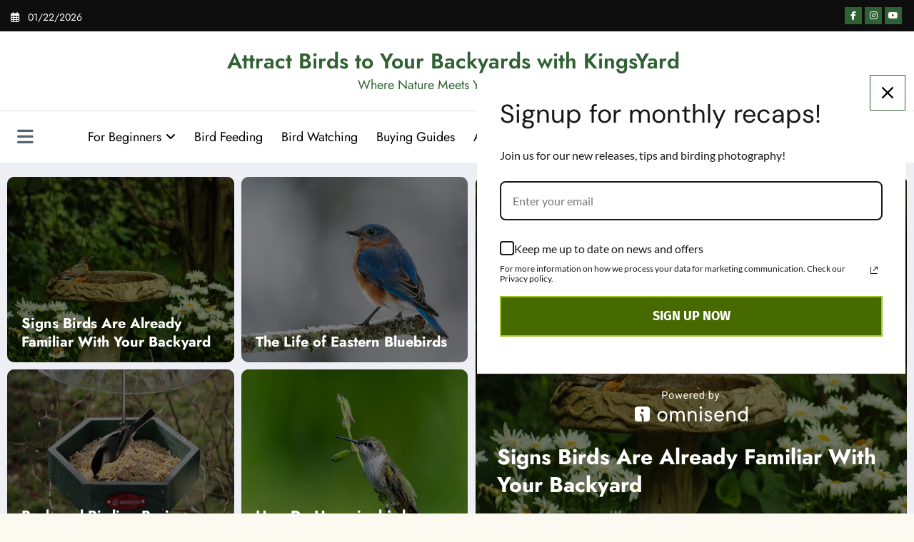

--- FILE ---
content_type: text/html; charset=UTF-8
request_url: https://www.kingsyard.com/blog/
body_size: 26357
content:
<!doctype html><html
lang="en-US" prefix="og: https://ogp.me/ns#"><head
itemscope itemtype="http://schema.org/WebSite"><meta
charset="UTF-8"><meta
http-equiv="X-UA-Compatible" content="IE=edge"><meta
name="viewport" content="width=device-width,initial-scale=1,shrink-to-fit=no"><title>Attract Birds to Your Backyards with KingsYard - Where Nature Meets Your Backyard</title><meta
name="description" content="Where Nature Meets Your Backyard"/><meta
name="robots" content="follow, index"/><link
rel="canonical" href="https://www.kingsyard.com/blog/" /><link
rel="next" href="https://www.kingsyard.com/blog/page/2/" /><meta
property="og:locale" content="en_US" /><meta
property="og:type" content="website" /><meta
property="og:title" content="Attract Birds to Your Backyards with KingsYard - Where Nature Meets Your Backyard" /><meta
property="og:description" content="Where Nature Meets Your Backyard" /><meta
property="og:url" content="https://www.kingsyard.com/blog/" /><meta
property="og:site_name" content="KINGSYARD BLOG" /><meta
name="twitter:card" content="summary_large_image" /><meta
name="twitter:title" content="Attract Birds to Your Backyards with KingsYard - Where Nature Meets Your Backyard" /><meta
name="twitter:description" content="Where Nature Meets Your Backyard" /> <script type="application/ld+json" class="rank-math-schema">{"@context":"https://schema.org","@graph":[{"@type":"Person","@id":"https://www.kingsyard.com/blog/#person","name":"KINGSYARD BLOG","url":"https://www.kingsyard.com/blog"},{"@type":"WebSite","@id":"https://www.kingsyard.com/blog/#website","url":"https://www.kingsyard.com/blog","name":"KINGSYARD BLOG","publisher":{"@id":"https://www.kingsyard.com/blog/#person"},"inLanguage":"en-US","potentialAction":{"@type":"SearchAction","target":"https://www.kingsyard.com/blog/?s={search_term_string}","query-input":"required name=search_term_string"}},{"@type":"CollectionPage","@id":"https://www.kingsyard.com/blog/#webpage","url":"https://www.kingsyard.com/blog/","name":"Attract Birds to Your Backyards with KingsYard - Where Nature Meets Your Backyard","about":{"@id":"https://www.kingsyard.com/blog/#person"},"isPartOf":{"@id":"https://www.kingsyard.com/blog/#website"},"inLanguage":"en-US"}]}</script> <link
rel='dns-prefetch' href='//www.googletagmanager.com' /><link
rel="alternate" type="application/rss+xml" title="Attract Birds to Your Backyards with KingsYard &raquo; Feed" href="https://www.kingsyard.com/blog/feed/" /><link
rel="alternate" type="application/rss+xml" title="Attract Birds to Your Backyards with KingsYard &raquo; Comments Feed" href="https://www.kingsyard.com/blog/comments/feed/" /><style>.lazyload,.lazyloading{max-width:100%}</style><style id='wp-img-auto-sizes-contain-inline-css' type='text/css'>img:is([sizes=auto i],[sizes^="auto," i]){contain-intrinsic-size:3000px 1500px}</style><style id='classic-theme-styles-inline-css' type='text/css'>
/*! This file is auto-generated */
.wp-block-button__link{color:#fff;background-color:#32373c;border-radius:9999px;box-shadow:none;text-decoration:none;padding:calc(.667em + 2px) calc(1.333em + 2px);font-size:1.125em}.wp-block-file__button{background:#32373c;color:#fff;text-decoration:none}</style><link
rel='stylesheet' id='block-robo-gallery-style-css-css' href='https://www.kingsyard.com/blog/wp-content/plugins/robo-gallery/includes/extensions/block/dist/blocks.style.build.css' type='text/css' media='all' /><link
rel='stylesheet' id='wpo_min-header-0-css' href='https://www.kingsyard.com/blog/wp-content/cache/wpo-minify/1768880287/assets/wpo-minify-header-3438c958.min.css' type='text/css' media='all' /> <script type="text/javascript" src="https://www.kingsyard.com/blog/wp-content/cache/wpo-minify/1768880287/assets/wpo-minify-header-7a3b0e29.min.js" id="wpo_min-header-0-js"></script> <link
rel="https://api.w.org/" href="https://www.kingsyard.com/blog/wp-json/" /><link
rel="EditURI" type="application/rsd+xml" title="RSD" href="https://www.kingsyard.com/blog/xmlrpc.php?rsd" /><meta
name="generator" content="WordPress 6.9" /> <script async src="https://www.googletagmanager.com/gtag/js?id=G-3PJLQHTS6G"></script> <script>window.dataLayer=window.dataLayer||[];function gtag(){dataLayer.push(arguments)}
gtag('js',new Date());gtag('config','G-3PJLQHTS6G')</script> <meta
name="generator" content="Site Kit by Google 1.170.0" /><meta
name="google-site-verification" content="YZSnfQ3UPha1B7ZRYAX2dkK195xErEAb_D7QmUGYmgo" /> <script defer src="https://app.usermetric.io/pixel/pRmBEJswHGbKQe7w"></script> <meta
name="follow.[base64]" content="cvKb7nBY4L8UY2RbS7Px"/> <script>document.documentElement.className=document.documentElement.className.replace('no-js','js')</script> <style>.no-js img.lazyload{display:none}figure.wp-block-image img.lazyloading{min-width:150px}.lazyload,.lazyloading{--smush-placeholder-width:100px;--smush-placeholder-aspect-ratio:1/1;width:var(--smush-image-width,var(--smush-placeholder-width))!important;aspect-ratio:var(--smush-image-aspect-ratio,var(--smush-placeholder-aspect-ratio))!important}.lazyload,.lazyloading{opacity:0}.lazyloaded{opacity:1;transition:opacity 400ms;transition-delay:0ms}</style><style>.custom-logo,.dark-custom-logo{width:250px;height:auto}@media only screen and (max-width:992px){.custom-logo,.dark-custom-logo{width:200px;height:auto}}@media only screen and (max-width:500px){.custom-logo,.dark-custom-logo{width:150px;height:auto}}</style><style>[data-theme="spnc_light"] .header-sidebar .spnc-left .head-contact-info li.header-date .date{color:#}[data-theme="spnc_light"] .header-sidebar .spnc-left .head-contact-info li.header-time .time{color:#}[data-theme="spnc_dark"] .header-sidebar .spnc-left .head-contact-info li.header-date .date{color:#}[data-theme="spnc_dark"] .newsblogger :is(.header-sidebar.header-1 .spnc-left .head-contact-info li.header-date .date,.header-sidebar.header-2 .spnc-left .head-contact-info li.header-date .date){color:#fff}[data-theme="spnc_dark"] .header-sidebar .spnc-left .head-contact-info li.header-time .time{color:#}[data-theme="spnc_dark"] .newsblogger :is(.header-sidebar.header-1 .spnc-left .head-contact-info li.header-time .time,.header-sidebar.header-2 .spnc-left .head-contact-info li.header-time .time){color:#fff}</style><style type="text/css">body.newscrunch #page .spnc-cat-links a.newscrunch_category_1{background:#2f6132}body .spnc-category-page .spnc-blog-cat-wrapper .spnc-first-catpost .spnc-cat-links a.newscrunch_category_1,.spnc-cat-first-post .spnc-post .spnc-post-content .spnc-cat-links a.newscrunch_category_1{color:#2f6132}</style><style type="text/css">body.newscrunch #page .spnc-cat-links a.newscrunch_category_7{background:#2f6132}body .spnc-category-page .spnc-blog-cat-wrapper .spnc-first-catpost .spnc-cat-links a.newscrunch_category_7,.spnc-cat-first-post .spnc-post .spnc-post-content .spnc-cat-links a.newscrunch_category_7{color:#2f6132}</style><style type="text/css">body.newscrunch #page .spnc-cat-links a.newscrunch_category_8{background:#2f6132}body .spnc-category-page .spnc-blog-cat-wrapper .spnc-first-catpost .spnc-cat-links a.newscrunch_category_8,.spnc-cat-first-post .spnc-post .spnc-post-content .spnc-cat-links a.newscrunch_category_8{color:#2f6132}</style><style type="text/css">body.newscrunch #page .spnc-cat-links a.newscrunch_category_51{background:#2f6132}body .spnc-category-page .spnc-blog-cat-wrapper .spnc-first-catpost .spnc-cat-links a.newscrunch_category_51,.spnc-cat-first-post .spnc-post .spnc-post-content .spnc-cat-links a.newscrunch_category_51{color:#2f6132}</style><style type="text/css">body.newscrunch #page .spnc-cat-links a.newscrunch_category_46{background:#2f6132}body .spnc-category-page .spnc-blog-cat-wrapper .spnc-first-catpost .spnc-cat-links a.newscrunch_category_46,.spnc-cat-first-post .spnc-post .spnc-post-content .spnc-cat-links a.newscrunch_category_46{color:#2f6132}</style><style type="text/css">body.newscrunch #page .spnc-cat-links a.newscrunch_category_6{background:#2f6132}body .spnc-category-page .spnc-blog-cat-wrapper .spnc-first-catpost .spnc-cat-links a.newscrunch_category_6,.spnc-cat-first-post .spnc-post .spnc-post-content .spnc-cat-links a.newscrunch_category_6{color:#2f6132}</style><style type="text/css">body.newscrunch #page .spnc-cat-links a.newscrunch_category_50{background:#2f6132}body .spnc-category-page .spnc-blog-cat-wrapper .spnc-first-catpost .spnc-cat-links a.newscrunch_category_50,.spnc-cat-first-post .spnc-post .spnc-post-content .spnc-cat-links a.newscrunch_category_50{color:#2f6132}</style><style>body .header-sidebar .widget .custom-social-icons li a{color:#fff;background-color:#2f6132}body .header-sidebar .widget .custom-social-icons li>a:is(:hover,:focus){color:#;background-color:#}body.newsblogger .header-sidebar.header-2 .widget .custom-social-icons li>a:is(:hover,:focus){background-color:#fff}body.newscrunch-plus .header-sidebar .spnc-date-social.spnc-right .custom-date-social-icons li a{color:#fff}body.newscrunch-plus #wrapper .header-sidebar .spnc-date-social.spnc-right .custom-date-social-icons li a:hover{color:#}</style><style>body .custom-logo-link-url .site-title a,body .header-5 .custom-logo-link-url .site-title a,body .header-4 .custom-logo-link-url .site-title a{color:#2f6132}[data-theme="spnc_light"] body .custom-logo-link-url .site-title a:hover,body .header-5 .custom-logo-link-url .site-title a:hover,body .header-4 .custom-logo-link-url .site-title a:hover{color:#}body .custom-logo-link-url .site-description,body .header-5 .custom-logo-link-url .site-description,body .header-4 .custom-logo-link-url .site-description{color:#2f6132}[data-theme="spnc_dark"] .custom-logo-link-url .site-title a,[data-theme="spnc_dark"] body .header-5 .custom-logo-link-url .site-title a,[data-theme="spnc_dark"] body .header-4 .custom-logo-link-url .site-title a{color:#2f6132}[data-theme="spnc_dark"] body .custom-logo-link-url .site-title a:hover,[data-theme="spnc_dark"] body .header-5 .custom-logo-link-url .site-title a:hover,[data-theme="spnc_dark"] body .header-4 .custom-logo-link-url .site-title a:hover{color:#fff}[data-theme="spnc_dark"] .custom-logo-link-url .site-description,[data-theme="spnc_dark"] body .header-5 .custom-logo-link-url .site-description,[data-theme="spnc_dark"] body .header-4 .custom-logo-link-url .site-description{color:#2f6132}</style><style>body .header-4 .spnc-custom .spnc-nav li>a,body .header-5 .spnc-custom .spnc-nav li>a,body .header-6 .spnc-custom .spnc-nav li>a,body .header-7 .spnc-custom .spnc-nav li>a,body .header-8 .spnc-custom .spnc-nav li>a,body .header-12 .spnc-custom .spnc-nav li>a,[data-theme="spnc_dark"] body .header-12 .spnc-custom .spnc-nav li>a,body .spnc-nav>li.parent-menu a,body .spnc-custom .spnc-nav .dropdown.open>a,body .spnc-custom .spnc-nav li>a,[data-theme="spnc_dark"] body .spnc-nav>li.parent-menu a,[data-theme="spnc_dark"] body .spnc-custom .spnc-nav .dropdown.open>a,[data-theme="spnc_dark"] body .spnc-custom .spnc-nav li>a{color:}.header-6 .spnc-custom .spnc-nav li>a:before,[data-theme="spnc_dark"] .header-6 .spnc-custom .spnc-nav li>a:before{background-color:}body .spnc-nav>li.parent-menu a:hover,body .spnc-custom .spnc-nav .open>a:hover,body .spnc-custom .spnc-nav .open.active>a:hover,[data-theme="spnc_dark"] body .spnc-nav>li.parent-menu a:hover,[data-theme="spnc_dark"] body .spnc-custom .spnc-nav .open>a:hover,[data-theme="spnc_dark"] body .spnc-custom .spnc-nav .open.active>a:hover,body.newsblogger .header-12 .spnc-custom .spnc-nav .open>a,[data-theme="spnc_dark"] body.newsblogger.nchild .header-12 .spnc-custom .spnc-nav .open>a{color:#2f6132}[data-theme="spnc_dark"] body .spnc-nav>li.parent-menu a:hover,[data-theme="spnc_dark"] body .spnc-custom .spnc-nav .dropdown.open>a:hover,[data-theme="spnc_dark"] body .spnc-custom .spnc-nav li>a:hover,[data-theme="spnc_dark"] body.newscrunch #wrapper .header-sidebar .spnc-custom .spnc-collapse .spnc-nav li>a:hover{color:#2f6132}body.newscrunch .spnc-custom .spnc-nav>li>a:focus,body.newscrunch .spnc-custom .spnc-nav>li>a:hover,body.newscrunch .spnc-custom .spnc-nav .open>a,body.newscrunch .spnc-custom .spnc-nav .open>a:focus,body.newscrunch .spnc-custom .spnc-nav .open>a:hover,[data-theme="spnc_dark"] body.newscrunch .header-4 .spnc-custom .spnc-nav li>a:hover,[data-theme="spnc_dark"] body .header-4 .spnc-custom .spnc-nav .open>a,[data-theme="spnc_dark"] body .header-4 .spnc-custom .spnc-nav .dropdown.open>a:hover,[data-theme="spnc_dark"] body.newscrunch .spnc-custom .spnc-nav .open>a,[data-theme="spnc_dark"] body .header-7 .spnc-nav>li.parent-menu a:hover,[data-theme="spnc_dark"] body .header-7 .spnc-custom .spnc-nav .dropdown.open>a:hover,body.newscrunch .spnc-custom .spnc-nav.nav>li>a:hover,body.newscrunch .spnc-custom .spnc-nav.nav>li>a:focus,[data-theme="spnc_dark"] body.newscrunch .spnc-custom .spnc-nav.nav>li>a:focus,[data-theme="spnc_dark"] body .spnc-nav>li.parent-menu .dropdown-menu a:focus,.header-6 .spnc-custom .spnc-nav li>a:before,[data-theme="spnc_dark"] .header-12.plus-header .spnc-custom .spnc-nav .open>a,body.newsblogger.nchild .header-12 .spnc-custom .spnc-nav>li>a:is(:hover,:focus){color:#2f6132}.header-6 .spnc-custom .spnc-nav li.open>a:before,[data-theme="spnc_dark"] .header-6 .spnc-custom .spnc-nav li.open>a:before{background-color:#2f6132}body .spnc-custom .spnc-nav>.active>a,body .spnc-custom .spnc-nav .open .dropdown-menu>.active>a,.spnc-custom .spnc-nav .open .dropdown-menu>.active>a:hover,.spnc-custom .spnc-nav .open .dropdown-menu>.active>a:focus,.spnc-custom .spnc-nav>.active>a,.spnc-custom .spnc-nav>.active>a:hover,body .spnc-custom .spnc-nav>.active.open>a,body .spnc-custom .spnc-nav>.active>a:hover,[data-theme="spnc_dark"] body #wrapper .spnc-custom .spnc-nav .open .dropdown-menu>.active>a,[data-theme="spnc_dark"] body.newscrunch #wrapper .spnc-custom .spnc-nav .open .dropdown-menu>.active>a,[data-theme="spnc_dark"] body.newscrunch .spnc-custom .spnc-nav .open .dropdown-menu>.active>a:hover,.newsblogger .spnc-custom .spnc-nav .open .dropdown-menu>.active>a,body.newsblogger .header-12.header-sidebar .spnc.spnc-custom .spnc-nav>.active.menu-item>a,[data-theme="spnc_dark"] body.newscrunch #wrapper .header-sidebar.header-2 .spnc.spnc-custom .spnc-collapse .spnc-nav li.active>a,body.newsblogger .header-2 .spnc.spnc-custom .spnc-nav>.active>a,.newsblogger .header-2 .spnc-custom .spnc-nav .open .dropdown-menu>.active>a{color:#}body.newscrunch .spnc-custom .spnc-nav>.active>a:hover,body.newscrunch .spnc-custom .spnc-nav>.active>a,body.newscrunch .spnc-custom .spnc-nav>.active>a:focus,body.newscrunch .spnc-custom .spnc-nav>li.parent-menu.active>a:hover,.spnc-custom .spnc-nav li.active>a:hover,body.newscrunch .spnc-custom .spnc-nav .dropdown-menu>.active>a:hover,body.newscrunch .spnc-custom .spnc-nav .open .dropdown-menu>.active>a:hover,[data-theme="spnc_dark"] body .spnc-custom .spnc-nav .dropdown.open.active>a,[data-theme="spnc_dark"] body.newscrunch .spnc-custom .spnc-nav .open .dropdown-menu>.active>a:hover,[data-theme="spnc_dark"] body .spnc-custom .spnc-nav .dropdown.open.active>a:hover,body .spnc-wrapper .header-2 .spnc-custom .spnc-nav>.active>a,body .spnc-wrapper .header-2 .spnc-custom .spnc-nav>.active>a:hover,body .spnc-wrapper .header-2 .spnc-custom .spnc-nav>.active>a:focus,[data-theme="spnc_dark"] body.newscrunch #wrapper .header-sidebar .spnc-custom .spnc-nav>li.parent-menu .dropdown-menu li.active>a:hover,[data-theme="spnc_dark"] body #wrapper .header-6 .spnc-custom .spnc-nav>.active>a,[data-theme="spnc_dark"] body.newscrunch #wrapper .header-6 .spnc-custom .spnc-nav>.active.open>a:hover,[data-theme="spnc_dark"] body.newscrunch #wrapper .header-sidebar .spnc-custom .spnc-collapse .spnc-nav li.active>a:hover,[data-theme="spnc_dark"] body.newscrunch .header-8 .spnc-custom .spnc-nav>.active>a,body .header-8.header-sidebar .spnc-custom .spnc-collapse .spnc-nav .dropdown-menu li.active>a:hover,body.newscrunch .header-3 .spnc-custom .spnc-nav>.active>a,body.newscrunch .header-3 .spnc-custom .spnc-nav>.active>a:hover,body.newscrunch .header-3 .spnc-custom .spnc-nav>.active>a:focus,[data-theme="spnc_dark"] body.newscrunch #wrapper .header-3 .spnc-custom .spnc-nav>.active>a,[data-theme="spnc_dark"] body.newscrunch #wrapper .header-5 .spnc-custom .spnc-nav>.active>a,body.newscrunch #wrapper .header-5 .spnc-custom .spnc-nav>.active>a,[data-theme="spnc_dark"] body.newscrunch #wrapper .header-6 .spnc-custom .spnc-nav>.active>a,body.newscrunch #wrapper .header-6 .spnc-custom .spnc-nav>.active>a,[data-theme="spnc_dark"] body.newscrunch #wrapper .header-8 .spnc-custom .spnc-nav>.active>a,body.newscrunch #wrapper .header-8 .spnc-custom .spnc-nav>.active>a,body.newscrunch.newscrunch-plus .header-5 .spnc-nav>li.parent-menu .dropdown-menu .active>a,body .header-12 .spnc-custom .spnc-nav>.active>a,[data-theme="spnc_dark"] body #wrapper .header-12 .spnc-custom .spnc-nav>.active>a,[data-theme="spnc_dark"] body.newsblogger .header-12 .spnc-custom .spnc-nav>.active>a,[data-theme="spnc_dark"] body.newsblogger .spnc-custom .spnc-nav .open .dropdown-menu>.active>a,[data-theme="spnc_dark"] body.newsblogger .header-12 .spnc-custom .spnc-nav .dropdown.open.active>a,[data-theme="spnc_dark"] .newsblogger .spnc-nav>li.parent-menu.dropdown .dropdown-menu .open>a,body.newsblogger .header-12 .spnc-custom .spnc-nav .dropdown.open.active>a,body.newsblogger .spnc-nav>li.parent-menu.dropdown .dropdown-menu .open>a,[data-theme="spnc_dark"] .newsblogger.nchild .header-1 .spnc-nav>li.parent-menu.active>a,body.newsblogger.nchild .header-12 .spnc-custom .spnc-nav>.active>a,[data-theme="spnc_dark"] body.newscrunch.newsblogger #wrapper .header-12.header-sidebar .spnc-custom .collapse.spnc-collapse .spnc-nav li.active>a,body.newsblogger.nchild .header-12 .spnc-custom .spnc-nav .open .dropdown-menu>.active>a,body.newsblogger.nchild .header-12 .spnc-custom .spnc-nav .open .dropdown-menu>.active>a:is(:hover,:focus),[data-theme="spnc_dark"] body.newscrunch.newsblogger #wrapper .header-12.header-sidebar .spnc.spnc-custom .spnc-collapse .spnc-nav .dropdown-menu>li.active>a,[data-theme="spnc_dark"] body.newscrunch.newsblogger #wrapper .header-12.header-sidebar .spnc.spnc-custom .spnc-collapse .spnc-nav li.active>a{color:#}[data-theme="spnc_dark"] body #wrapper .header-6 .spnc-custom .spnc-nav>.active.open>a:before{background-color:#}.header-6 .spnc-custom .spnc-nav li>a:hover:before{background-color:#}body .spnc-wrapper .header-2 .spnc-custom .spnc-nav li.active>a:after,body .spnc-wrapper .header-2 .spnc-custom .spnc-nav li.active>a:before,body .spnc-wrapper .header-2 .spnc-custom .spnc-nav li.active>a:hover:after,body .spnc-wrapper .header-2 .spnc-custom .spnc-nav li.active>a:hover:before,body.newscrunch .header-2 .spnc-custom .spnc-nav .open .dropdown-menu>.active>a:hover:after,.header-3 .spnc-custom .spnc-nav li.active>a:after,.header-3 .spnc-custom .spnc-nav li.active>a:before,.header-3 .spnc-custom .spnc-nav li.active>a:hover:after,.header-3 .spnc-custom .spnc-nav li.active>a:hover:before,body.newscrunch .header-3 .spnc-custom .spnc-nav .open .dropdown-menu>.active>a:hover:after,.header-5 .spnc-custom .spnc-nav li.active>a:before,.header-6 .spnc-custom .spnc-nav .dropdown-menu li.active>a:before,.header-6 .spnc-custom .spnc-nav li.active>a:before,.header-6 .spnc-custom .spnc-nav .dropdown-menu li.active>a:hover:before,.header-6 .spnc-custom .spnc-nav li.active a:hover:before{background-color:#}body .spnc-wrapper .header-2 .spnc-custom .spnc-nav li a:hover:after,body .spnc-wrapper .header-2 .spnc-custom .spnc-nav li a:hover:before,.header-3 .spnc-custom .spnc-nav li a:hover:after,.header-3 .spnc-custom .spnc-nav li a:hover:before,.header-5 .spnc-custom .spnc-nav li a:hover:before,body.newscrunch .header-6 .spnc-custom .spnc-nav li a:hover:before{background-color:#2f6132}body .spnc-custom .dropdown-menu,body .spnc-custom .open .dropdown-menu,.header-6 .spnc-custom .spnc-nav .dropdown-menu li>a:before{background-color:#}body .spnc-custom .dropdown-menu>li>a,body .spnc-custom .spnc-nav .open .dropdown-menu>a,body .spnc-custom .spnc-nav .dropdown-menu .open>a,[data-theme="spnc_dark"] body .spnc-custom .dropdown-menu>li>a,[data-theme="spnc_dark"] body .spnc-custom .spnc-nav .open .dropdown-menu>a,[data-theme="spnc_dark"] body .spnc-custom .spnc-nav .dropdown-menu .open>a,[data-theme="spnc_dark"] body .spnc-nav>li.parent-menu .dropdown-menu a,body .header-4 .spnc-custom .dropdown-menu>li>a,body .header-5 .spnc-custom .dropdown-menu>li>a,body .header-6 .spnc-custom .dropdown-menu>li>a,body .header-7 .spnc-custom .dropdown-menu>li>a,body .header-8 .spnc-custom .dropdown-menu>li>a,body.newscrunch .header-5 .spnc-nav>li.parent-menu .dropdown-menu a,body .header-12 .spnc-custom .spnc-nav .dropdown-menu li>a,[data-theme="spnc_dark"] .header-12 .spnc-custom .spnc-nav .dropdown-menu li>a{color:#;-webkit-text-fill-color:unset}.header-6 .spnc-custom .spnc-nav .dropdown-menu li>a:before{background-color:#}body .spnc-custom .spnc-nav .dropdown-menu>li>a:hover,body .spnc-custom .spnc-nav .open .dropdown-menu>.active>a:hover,[data-theme="spnc_dark"] body .spnc-custom .spnc-nav .dropdown-menu>li>a:hover,[data-theme="spnc_dark"] body .spnc-custom .spnc-nav .open .dropdown-menu>.active>a:hover,[data-theme="spnc_dark"] body .spnc-custom .spnc-nav .dropdown-menu .dropdown.open>a:hover,.header-4 .spnc-custom .spnc-nav .dropdown-menu .open>a:hover,[data-theme="spnc_dark"] body.newscrunch .header-4 .spnc-custom .spnc-nav .dropdown-menu li>a:hover,.header-5 .spnc-custom .spnc-nav .dropdown-menu .open>a:hover,body.newscrunch .spnc-custom .spnc-nav .open>.dropdown-menu a:hover,body .header-5 .spnc-custom .spnc-nav .dropdown-menu li>a:hover,body .header-6 .spnc-custom .spnc-nav .dropdown-menu li>a:hover,body .header-7 .spnc-custom .spnc-nav .dropdown-menu li>a:hover,[data-theme="spnc_dark"] body.newscrunch #wrapper .header-sidebar .spnc-custom .spnc-nav>li.parent-menu .dropdown-menu li>a:hover,body .header-8.header-sidebar .spnc-custom .spnc-collapse .spnc-nav .dropdown-menu li>a:hover,body.newscrunch .header-5 .spnc-custom .spnc-nav .dropdown-menu li>a:hover,body.newscrunch .header-6 .spnc-custom .spnc-nav .dropdown-menu li>a:hover,body.newscrunch .header-7 .spnc-custom .spnc-nav .dropdown-menu li>a:hover,body.newsblogger .header-12 .spnc-custom .spnc-nav .dropdown-menu>li>a:is(:hover,:focus),body.newsblogger .spnc-custom .spnc-nav .dropdown-menu>li>a:is(:hover,:focus),[data-theme="spnc_dark"] .newsblogger .header-12 .spnc-custom .spnc-nav .dropdown-menu li>a:hover,body.newsblogger .spnc-nav>li.parent-menu.dropdown .dropdown-menu .open>a,[data-theme="spnc_dark"] body.newsblogger .spnc-nav>li.parent-menu.dropdown .dropdown-menu .open>a,body.newsblogger.nchild .header-12 .spnc-custom .spnc-nav .dropdown-menu li>a:is(:hover,:focus){color:#2f6132;-webkit-text-fill-color:unset}body .spnc-wrapper .header-2 .spnc-custom .spnc-nav .dropdown-menu li a:hover:after,.header-3 .spnc-custom .spnc-nav .dropdown-menu li a:hover:after,.header-6 .spnc-custom .spnc-nav .dropdown-menu li>a:hover:before{background-color:#2f6132}@media (max-width:1100px){body.newscrunch .spnc-custom .spnc-nav.nav>li.active>a,[data-theme="spnc_dark"] body.newscrunch #wrapper .header-sidebar .spnc-custom .spnc-collapse .spnc-nav li.active>a,[data-theme="spnc_dark"] body.newscrunch #wrapper #page .header-sidebar .spnc-custom .spnc-collapse .spnc-nav .dropdown-menu>.active>a,[data-theme="spnc_dark"] body.newscrunch #wrapper .header-sidebar.header-2 .spnc-custom .spnc-collapse .spnc-nav li.active>a,[data-theme="spnc_dark"] body.newscrunch #wrapper .header-sidebar.header-6 .spnc-custom .spnc-collapse .spnc-nav li.active>a,[data-theme="spnc_dark"] body.newscrunch #wrapper .header-sidebar.header-7 .spnc-custom .spnc-collapse .spnc-nav li.active>a,[data-theme="spnc_dark"] body.newscrunch #wrapper .header-sidebar.header-8 .spnc-custom .spnc-collapse .spnc-nav li.active>a,[data-theme="spnc_dark"] body.newscrunch-plus.newscrunch #wrapper .header-sidebar.header-2 .spnc-custom .spnc-collapse .spnc-nav li.active>a,[data-theme="spnc_dark"] body.newscrunch.newscrunch-plus #wrapper .header-sidebar.header-3 .spnc-custom .spnc-collapse .spnc-nav li.active>a,[data-theme="spnc_dark"] body.newscrunch.newscrunch-plus #wrapper .header-sidebar.header-4 .spnc-custom .spnc-collapse .spnc-nav li.active>a,[data-theme="spnc_dark"] body.newscrunch.newscrunch-plus #wrapper .header-sidebar.header-5 .spnc-custom .spnc-collapse .spnc-nav li.active>a,[data-theme="spnc_dark"] body.newscrunch.newscrunch-plus #wrapper .header-sidebar.header-6 .spnc-custom .spnc-collapse .spnc-nav li.active>a,[data-theme="spnc_dark"] body.newscrunch.newscrunch-plus #wrapper .header-sidebar.header-7 .spnc-custom .spnc-collapse .spnc-nav li.active>a,[data-theme="spnc_dark"] body.newscrunch.newscrunch-plus #wrapper .header-sidebar.header-8 .spnc-custom .spnc-collapse .spnc-nav li.active>a,[data-theme="spnc_dark"] body.newscrunch.newsblogger #wrapper .header-sidebar.header-12 .spnc-custom .spnc-collapse .spnc-nav li.active>a,[data-theme="spnc_dark"] body.newscrunch #wrapper .header-12.header-sidebar .spnc-custom.bg-color .spnc-collapse .spnc-nav li.active>a{color:#}body.newscrunch .spnc-custom .spnc-nav.nav li>a,body .spnc-custom .spnc-nav.nav li>a,[data-theme="spnc_dark"] body.newscrunch #wrapper .header-sidebar .spnc-custom .spnc-collapse .spnc-nav li>a,.header-sidebar.header-8 .spnc-custom .spnc-collapse .spnc-nav li>a{color:}body.newscrunch .spnc-custom .dropdown-menu>li>a,body.newscrunch .spnc-nav>li.parent-menu .dropdown-menu a,[data-theme="spnc_dark"] body.newscrunch #wrapper .header-sidebar .spnc-custom .spnc-nav>li.parent-menu .dropdown-menu a,.header-sidebar.header-8 .spnc-custom .spnc-collapse .spnc-nav li>.dropdown-menu a,body.newscrunch .header-5 .spnc-nav>li.parent-menu .dropdown-menu a,body.newscrunch .header-7 .spnc-custom .spnc-nav .dropdown-menu li>a,body.newsblogger .spnc-custom .dropdown-menu>li>a,body.newsblogger .spnc-nav>li.parent-menu .dropdown-menu a,body.newscrunch .header-5 .spnc-custom .spnc-nav>li.parent-menu .dropdown-menu a:not(.dropdown-menu>li.active>a){color:#}body .spnc-custom .dropdown-menu>li>a:hover,body .spnc-nav>li.parent-menu .dropdown-menu a:hover{color:#2f6132}body .spnc-custom .spnc-nav .open .dropdown-menu>.active>a{color:#}body #wrapper .spnc-custom .spnc-nav.nav .dropdown-menu>.active>a,body #wrapper .spnc-custom .spnc-nav.nav .dropdown-menu>.active>a:hover,body #wrapper .spnc-custom .spnc-nav.nav .dropdown-menu>.active>a:focus{color:#}body.newscrunch .spnc-custom .spnc-nav li>a.search-icon{color:#bbb}}@media (min-width:1100px){body.newscrunch .header-3 .spnc-custom .spnc-nav>.active>a:before,body.newscrunch .header-3 .spnc-custom .spnc-nav>.active>a:after,body.newscrunch .header-3 .spnc-custom .spnc-nav .dropdown-menu>.active>a:before,body.newscrunch .header-3 .spnc-custom .spnc-nav .dropdown-menu>.active>a:after{background-color:#}body.newscrunch .header-3 .spnc-custom .spnc-nav>li>a:before,body.newscrunch .header-3 .spnc-custom .spnc-nav>li>a:after{background-color:#2f6132}body.newscrunch .header-5 .spnc-custom .spnc-nav>.active>a:before,body.newscrunch .header-5 .spnc-custom .spnc-nav>.active>a:hover:before{background-color:#}body.newscrunch .header-5 .spnc-custom .spnc-nav>li>a:hover:before{background-color:#2f6132}body.newscrunch .header-6 .spnc-custom .spnc-nav>.active>a:before,body.newscrunch .header-6 .spnc-custom .spnc-nav>.active>a:hover:before{background-color:#}body.newscrunch .header-6 .spnc-custom .spnc-nav>li>a:hover:before{background-color:#2f6132}}@media (max-width:1100px){[data-theme="spnc_light"] body.newscrunch .header-2 .spnc-custom .spnc-nav li>a.search-icon{color:#}[data-theme="spnc_light"] body.newscrunch .header-4 .spnc-dark-icon{color:#}}[data-theme="spnc_light"] .spnc-custom .spnc-nav li>a.search-icon,[data-theme="spnc_light"] body .header-4 .spnc-custom .spnc-nav li>a.search-icon,[data-theme="spnc_light"] .header-7 .spnc-custom .spnc-nav li>a.search-icon i{color:#}@media (max-width:1100px){body.newscrunch :is(.header-1,.header-3,.header-5,.header-6,.header-8,.header-12) .spnc-custom .spnc-nav li>a.search-icon{color:#}}[data-theme="spnc_dark"] body.newscrunch .spnc-custom .spnc-nav li>a.search-icon,[data-theme="spnc_dark"] .header-7 .spnc-custom .spnc-nav li>a.search-icon i{color:#}[data-theme="spnc_light"] .spnc-dark-icon,[data-theme="spnc_light"] body .header-5 .spnc-dark-icon{color:#}[data-theme="spnc_dark"] .spnc-dark-icon,[data-theme="spnc_dark"] body .header-5 .spnc-dark-icon,[data-theme="spnc_dark"] .header-12.plus-header .spnc-dark-icon i{color:#}</style><style>body .site-info{background-color:#000}body .site-footer .site-info .footer-nav li a,body .site-footer .site-info .footer-nav li a{color:#fff}body .site-footer .site-info .footer-nav li a:hover,body .site-footer .site-info .footer-nav li a:hover,body.newsblogger .site-footer .site-info .footer-nav li a:is(:hover,:focus){color:#2f6132}body .site-info p.copyright-section{color:#a7a7a7}body.newsblogger .site-info p.copyright-section{color:#fff}body .site-info p.copyright-section a{color:#2f6132}body.newsblogger .site-info p.copyright-section a{color:#2f6132}body .site-info p.copyright-section a:hover{color:#2f6132}</style><style type="text/css">.header-sidebar.header-1 .spnc-custom .spnc-navbar{padding:0}</style><meta
name="generator" content="Elementor 3.32.2; features: additional_custom_breakpoints; settings: css_print_method-external, google_font-enabled, font_display-auto"><style>.e-con.e-parent:nth-of-type(n+4):not(.e-lazyloaded):not(.e-no-lazyload),.e-con.e-parent:nth-of-type(n+4):not(.e-lazyloaded):not(.e-no-lazyload) *{background-image:none!important}@media screen and (max-height:1024px){.e-con.e-parent:nth-of-type(n+3):not(.e-lazyloaded):not(.e-no-lazyload),.e-con.e-parent:nth-of-type(n+3):not(.e-lazyloaded):not(.e-no-lazyload) *{background-image:none!important}}@media screen and (max-height:640px){.e-con.e-parent:nth-of-type(n+2):not(.e-lazyloaded):not(.e-no-lazyload),.e-con.e-parent:nth-of-type(n+2):not(.e-lazyloaded):not(.e-no-lazyload) *{background-image:none!important}}</style><style type="text/css" id="custom-background-css">body.custom-background{background-color:#fbf9f0}</style> <script type="text/javascript" id="google_gtagjs" src="https://www.googletagmanager.com/gtag/js?id=G-3PJLQHTS6G" async="async"></script> <script type="text/javascript" id="google_gtagjs-inline">window.dataLayer=window.dataLayer||[];function gtag(){dataLayer.push(arguments)}gtag('js',new Date());gtag('config','G-3PJLQHTS6G',{})</script> <link
rel="icon" href="https://www.kingsyard.com/blog/wp-content/uploads/2023/09/cropped-cropped-LOGO3-32x32.jpg" sizes="32x32" /><link
rel="icon" href="https://www.kingsyard.com/blog/wp-content/uploads/2023/09/cropped-cropped-LOGO3-192x192.jpg" sizes="192x192" /><link
rel="apple-touch-icon" href="https://www.kingsyard.com/blog/wp-content/uploads/2023/09/cropped-cropped-LOGO3-180x180.jpg" /><meta
name="msapplication-TileImage" content="https://www.kingsyard.com/blog/wp-content/uploads/2023/09/cropped-cropped-LOGO3-270x270.jpg" /><style type="text/css" id="wp-custom-css">.spnc-missed-section h4.spnc-entry-title a{font-size:1rem}.newsblogger .spnc-post-list-view-section .spnc-post .spnc-post-content .spnc-entry-title a{font-size:1.5rem}</style><style id='wp-block-archives-inline-css' type='text/css'>.wp-block-archives{box-sizing:border-box}.wp-block-archives-dropdown label{display:block}</style><style id='wp-block-categories-inline-css' type='text/css'>.wp-block-categories{box-sizing:border-box}.wp-block-categories.alignleft{margin-right:2em}.wp-block-categories.alignright{margin-left:2em}.wp-block-categories.wp-block-categories-dropdown.aligncenter{text-align:center}.wp-block-categories .wp-block-categories__label{display:block;width:100%}</style><style id='wp-block-heading-inline-css' type='text/css'>h1:where(.wp-block-heading).has-background,h2:where(.wp-block-heading).has-background,h3:where(.wp-block-heading).has-background,h4:where(.wp-block-heading).has-background,h5:where(.wp-block-heading).has-background,h6:where(.wp-block-heading).has-background{padding:1.25em 2.375em}h1.has-text-align-left[style*=writing-mode]:where([style*=vertical-lr]),h1.has-text-align-right[style*=writing-mode]:where([style*=vertical-rl]),h2.has-text-align-left[style*=writing-mode]:where([style*=vertical-lr]),h2.has-text-align-right[style*=writing-mode]:where([style*=vertical-rl]),h3.has-text-align-left[style*=writing-mode]:where([style*=vertical-lr]),h3.has-text-align-right[style*=writing-mode]:where([style*=vertical-rl]),h4.has-text-align-left[style*=writing-mode]:where([style*=vertical-lr]),h4.has-text-align-right[style*=writing-mode]:where([style*=vertical-rl]),h5.has-text-align-left[style*=writing-mode]:where([style*=vertical-lr]),h5.has-text-align-right[style*=writing-mode]:where([style*=vertical-rl]),h6.has-text-align-left[style*=writing-mode]:where([style*=vertical-lr]),h6.has-text-align-right[style*=writing-mode]:where([style*=vertical-rl]){rotate:180deg}</style><style id='wp-block-latest-posts-inline-css' type='text/css'>.wp-block-latest-posts{box-sizing:border-box}.wp-block-latest-posts.alignleft{margin-right:2em}.wp-block-latest-posts.alignright{margin-left:2em}.wp-block-latest-posts.wp-block-latest-posts__list{list-style:none}.wp-block-latest-posts.wp-block-latest-posts__list li{clear:both;overflow-wrap:break-word}.wp-block-latest-posts.is-grid{display:flex;flex-wrap:wrap}.wp-block-latest-posts.is-grid li{margin:0 1.25em 1.25em 0;width:100%}@media (min-width:600px){.wp-block-latest-posts.columns-2 li{width:calc(50% - .625em)}.wp-block-latest-posts.columns-2 li:nth-child(2n){margin-right:0}.wp-block-latest-posts.columns-3 li{width:calc(33.33333% - .83333em)}.wp-block-latest-posts.columns-3 li:nth-child(3n){margin-right:0}.wp-block-latest-posts.columns-4 li{width:calc(25% - .9375em)}.wp-block-latest-posts.columns-4 li:nth-child(4n){margin-right:0}.wp-block-latest-posts.columns-5 li{width:calc(20% - 1em)}.wp-block-latest-posts.columns-5 li:nth-child(5n){margin-right:0}.wp-block-latest-posts.columns-6 li{width:calc(16.66667% - 1.04167em)}.wp-block-latest-posts.columns-6 li:nth-child(6n){margin-right:0}}:root :where(.wp-block-latest-posts.is-grid){padding:0}:root :where(.wp-block-latest-posts.wp-block-latest-posts__list){padding-left:0}.wp-block-latest-posts__post-author,.wp-block-latest-posts__post-date{display:block;font-size:.8125em}.wp-block-latest-posts__post-excerpt,.wp-block-latest-posts__post-full-content{margin-bottom:1em;margin-top:.5em}.wp-block-latest-posts__featured-image a{display:inline-block}.wp-block-latest-posts__featured-image img{height:auto;max-width:100%;width:auto}.wp-block-latest-posts__featured-image.alignleft{float:left;margin-right:1em}.wp-block-latest-posts__featured-image.alignright{float:right;margin-left:1em}.wp-block-latest-posts__featured-image.aligncenter{margin-bottom:1em;text-align:center}</style><style id='wp-block-search-inline-css' type='text/css'>.wp-block-search__button{margin-left:10px;word-break:normal}.wp-block-search__button.has-icon{line-height:0}.wp-block-search__button svg{height:1.25em;min-height:24px;min-width:24px;width:1.25em;fill:currentColor;vertical-align:text-bottom}:where(.wp-block-search__button){border:1px solid #ccc;padding:6px 10px}.wp-block-search__inside-wrapper{display:flex;flex:auto;flex-wrap:nowrap;max-width:100%}.wp-block-search__label{width:100%}.wp-block-search.wp-block-search__button-only .wp-block-search__button{box-sizing:border-box;display:flex;flex-shrink:0;justify-content:center;margin-left:0;max-width:100%}.wp-block-search.wp-block-search__button-only .wp-block-search__inside-wrapper{min-width:0!important;transition-property:width}.wp-block-search.wp-block-search__button-only .wp-block-search__input{flex-basis:100%;transition-duration:.3s}.wp-block-search.wp-block-search__button-only.wp-block-search__searchfield-hidden,.wp-block-search.wp-block-search__button-only.wp-block-search__searchfield-hidden .wp-block-search__inside-wrapper{overflow:hidden}.wp-block-search.wp-block-search__button-only.wp-block-search__searchfield-hidden .wp-block-search__input{border-left-width:0!important;border-right-width:0!important;flex-basis:0%;flex-grow:0;margin:0;min-width:0!important;padding-left:0!important;padding-right:0!important;width:0!important}:where(.wp-block-search__input){appearance:none;border:1px solid #949494;flex-grow:1;font-family:inherit;font-size:inherit;font-style:inherit;font-weight:inherit;letter-spacing:inherit;line-height:inherit;margin-left:0;margin-right:0;min-width:3rem;padding:8px;text-decoration:unset!important;text-transform:inherit}:where(.wp-block-search__button-inside .wp-block-search__inside-wrapper){background-color:#fff;border:1px solid #949494;box-sizing:border-box;padding:4px}:where(.wp-block-search__button-inside .wp-block-search__inside-wrapper) .wp-block-search__input{border:none;border-radius:0;padding:0 4px}:where(.wp-block-search__button-inside .wp-block-search__inside-wrapper) .wp-block-search__input:focus{outline:none}:where(.wp-block-search__button-inside .wp-block-search__inside-wrapper) :where(.wp-block-search__button){padding:4px 8px}.wp-block-search.aligncenter .wp-block-search__inside-wrapper{margin:auto}.wp-block[data-align=right] .wp-block-search.wp-block-search__button-only .wp-block-search__inside-wrapper{float:right}</style><style id='wp-block-search-theme-inline-css' type='text/css'>.wp-block-search .wp-block-search__label{font-weight:700}.wp-block-search__button{border:1px solid #ccc;padding:.375em .625em}</style><style id='wp-block-group-inline-css' type='text/css'>.wp-block-group{box-sizing:border-box}:where(.wp-block-group.wp-block-group-is-layout-constrained){position:relative}</style><style id='wp-block-group-theme-inline-css' type='text/css'>:where(.wp-block-group.has-background){padding:1.25em 2.375em}</style><style id='wp-block-paragraph-inline-css' type='text/css'>.is-small-text{font-size:.875em}.is-regular-text{font-size:1em}.is-large-text{font-size:2.25em}.is-larger-text{font-size:3em}.has-drop-cap:not(:focus):first-letter{float:left;font-size:8.4em;font-style:normal;font-weight:100;line-height:.68;margin:.05em .1em 0 0;text-transform:uppercase}body.rtl .has-drop-cap:not(:focus):first-letter{float:none;margin-left:.1em}p.has-drop-cap.has-background{overflow:hidden}:root :where(p.has-background){padding:1.25em 2.375em}:where(p.has-text-color:not(.has-link-color)) a{color:inherit}p.has-text-align-left[style*="writing-mode:vertical-lr"],p.has-text-align-right[style*="writing-mode:vertical-rl"]{rotate:180deg}</style><style id='wp-block-separator-inline-css' type='text/css'>@charset "UTF-8";.wp-block-separator{border:none;border-top:2px solid}:root :where(.wp-block-separator.is-style-dots){height:auto;line-height:1;text-align:center}:root :where(.wp-block-separator.is-style-dots):before{color:currentColor;content:"···";font-family:serif;font-size:1.5em;letter-spacing:2em;padding-left:2em}.wp-block-separator.is-style-dots{background:none!important;border:none!important}</style><style id='wp-block-separator-theme-inline-css' type='text/css'>.wp-block-separator.has-css-opacity{opacity:.4}.wp-block-separator{border:none;border-bottom:2px solid;margin-left:auto;margin-right:auto}.wp-block-separator.has-alpha-channel-opacity{opacity:1}.wp-block-separator:not(.is-style-wide):not(.is-style-dots){width:100px}.wp-block-separator.has-background:not(.is-style-dots){border-bottom:none;height:1px}.wp-block-separator.has-background:not(.is-style-wide):not(.is-style-dots){height:2px}</style><style id='global-styles-inline-css' type='text/css'>:root{--wp--preset--aspect-ratio--square:1;--wp--preset--aspect-ratio--4-3:4/3;--wp--preset--aspect-ratio--3-4:3/4;--wp--preset--aspect-ratio--3-2:3/2;--wp--preset--aspect-ratio--2-3:2/3;--wp--preset--aspect-ratio--16-9:16/9;--wp--preset--aspect-ratio--9-16:9/16;--wp--preset--color--black:#000000;--wp--preset--color--cyan-bluish-gray:#abb8c3;--wp--preset--color--white:#ffffff;--wp--preset--color--pale-pink:#f78da7;--wp--preset--color--vivid-red:#cf2e2e;--wp--preset--color--luminous-vivid-orange:#ff6900;--wp--preset--color--luminous-vivid-amber:#fcb900;--wp--preset--color--light-green-cyan:#7bdcb5;--wp--preset--color--vivid-green-cyan:#00d084;--wp--preset--color--pale-cyan-blue:#8ed1fc;--wp--preset--color--vivid-cyan-blue:#0693e3;--wp--preset--color--vivid-purple:#9b51e0;--wp--preset--gradient--vivid-cyan-blue-to-vivid-purple:linear-gradient(135deg,rgb(6,147,227) 0%,rgb(155,81,224) 100%);--wp--preset--gradient--light-green-cyan-to-vivid-green-cyan:linear-gradient(135deg,rgb(122,220,180) 0%,rgb(0,208,130) 100%);--wp--preset--gradient--luminous-vivid-amber-to-luminous-vivid-orange:linear-gradient(135deg,rgb(252,185,0) 0%,rgb(255,105,0) 100%);--wp--preset--gradient--luminous-vivid-orange-to-vivid-red:linear-gradient(135deg,rgb(255,105,0) 0%,rgb(207,46,46) 100%);--wp--preset--gradient--very-light-gray-to-cyan-bluish-gray:linear-gradient(135deg,rgb(238,238,238) 0%,rgb(169,184,195) 100%);--wp--preset--gradient--cool-to-warm-spectrum:linear-gradient(135deg,rgb(74,234,220) 0%,rgb(151,120,209) 20%,rgb(207,42,186) 40%,rgb(238,44,130) 60%,rgb(251,105,98) 80%,rgb(254,248,76) 100%);--wp--preset--gradient--blush-light-purple:linear-gradient(135deg,rgb(255,206,236) 0%,rgb(152,150,240) 100%);--wp--preset--gradient--blush-bordeaux:linear-gradient(135deg,rgb(254,205,165) 0%,rgb(254,45,45) 50%,rgb(107,0,62) 100%);--wp--preset--gradient--luminous-dusk:linear-gradient(135deg,rgb(255,203,112) 0%,rgb(199,81,192) 50%,rgb(65,88,208) 100%);--wp--preset--gradient--pale-ocean:linear-gradient(135deg,rgb(255,245,203) 0%,rgb(182,227,212) 50%,rgb(51,167,181) 100%);--wp--preset--gradient--electric-grass:linear-gradient(135deg,rgb(202,248,128) 0%,rgb(113,206,126) 100%);--wp--preset--gradient--midnight:linear-gradient(135deg,rgb(2,3,129) 0%,rgb(40,116,252) 100%);--wp--preset--font-size--small:13px;--wp--preset--font-size--medium:20px;--wp--preset--font-size--large:36px;--wp--preset--font-size--x-large:42px;--wp--preset--spacing--20:0.44rem;--wp--preset--spacing--30:0.67rem;--wp--preset--spacing--40:1rem;--wp--preset--spacing--50:1.5rem;--wp--preset--spacing--60:2.25rem;--wp--preset--spacing--70:3.38rem;--wp--preset--spacing--80:5.06rem;--wp--preset--shadow--natural:6px 6px 9px rgba(0, 0, 0, 0.2);--wp--preset--shadow--deep:12px 12px 50px rgba(0, 0, 0, 0.4);--wp--preset--shadow--sharp:6px 6px 0px rgba(0, 0, 0, 0.2);--wp--preset--shadow--outlined:6px 6px 0px -3px rgb(255, 255, 255), 6px 6px rgb(0, 0, 0);--wp--preset--shadow--crisp:6px 6px 0px rgb(0, 0, 0)}:where(.is-layout-flex){gap:.5em}:where(.is-layout-grid){gap:.5em}body .is-layout-flex{display:flex}.is-layout-flex{flex-wrap:wrap;align-items:center}.is-layout-flex>:is(*,div){margin:0}body .is-layout-grid{display:grid}.is-layout-grid>:is(*,div){margin:0}:where(.wp-block-columns.is-layout-flex){gap:2em}:where(.wp-block-columns.is-layout-grid){gap:2em}:where(.wp-block-post-template.is-layout-flex){gap:1.25em}:where(.wp-block-post-template.is-layout-grid){gap:1.25em}.has-black-color{color:var(--wp--preset--color--black)!important}.has-cyan-bluish-gray-color{color:var(--wp--preset--color--cyan-bluish-gray)!important}.has-white-color{color:var(--wp--preset--color--white)!important}.has-pale-pink-color{color:var(--wp--preset--color--pale-pink)!important}.has-vivid-red-color{color:var(--wp--preset--color--vivid-red)!important}.has-luminous-vivid-orange-color{color:var(--wp--preset--color--luminous-vivid-orange)!important}.has-luminous-vivid-amber-color{color:var(--wp--preset--color--luminous-vivid-amber)!important}.has-light-green-cyan-color{color:var(--wp--preset--color--light-green-cyan)!important}.has-vivid-green-cyan-color{color:var(--wp--preset--color--vivid-green-cyan)!important}.has-pale-cyan-blue-color{color:var(--wp--preset--color--pale-cyan-blue)!important}.has-vivid-cyan-blue-color{color:var(--wp--preset--color--vivid-cyan-blue)!important}.has-vivid-purple-color{color:var(--wp--preset--color--vivid-purple)!important}.has-black-background-color{background-color:var(--wp--preset--color--black)!important}.has-cyan-bluish-gray-background-color{background-color:var(--wp--preset--color--cyan-bluish-gray)!important}.has-white-background-color{background-color:var(--wp--preset--color--white)!important}.has-pale-pink-background-color{background-color:var(--wp--preset--color--pale-pink)!important}.has-vivid-red-background-color{background-color:var(--wp--preset--color--vivid-red)!important}.has-luminous-vivid-orange-background-color{background-color:var(--wp--preset--color--luminous-vivid-orange)!important}.has-luminous-vivid-amber-background-color{background-color:var(--wp--preset--color--luminous-vivid-amber)!important}.has-light-green-cyan-background-color{background-color:var(--wp--preset--color--light-green-cyan)!important}.has-vivid-green-cyan-background-color{background-color:var(--wp--preset--color--vivid-green-cyan)!important}.has-pale-cyan-blue-background-color{background-color:var(--wp--preset--color--pale-cyan-blue)!important}.has-vivid-cyan-blue-background-color{background-color:var(--wp--preset--color--vivid-cyan-blue)!important}.has-vivid-purple-background-color{background-color:var(--wp--preset--color--vivid-purple)!important}.has-black-border-color{border-color:var(--wp--preset--color--black)!important}.has-cyan-bluish-gray-border-color{border-color:var(--wp--preset--color--cyan-bluish-gray)!important}.has-white-border-color{border-color:var(--wp--preset--color--white)!important}.has-pale-pink-border-color{border-color:var(--wp--preset--color--pale-pink)!important}.has-vivid-red-border-color{border-color:var(--wp--preset--color--vivid-red)!important}.has-luminous-vivid-orange-border-color{border-color:var(--wp--preset--color--luminous-vivid-orange)!important}.has-luminous-vivid-amber-border-color{border-color:var(--wp--preset--color--luminous-vivid-amber)!important}.has-light-green-cyan-border-color{border-color:var(--wp--preset--color--light-green-cyan)!important}.has-vivid-green-cyan-border-color{border-color:var(--wp--preset--color--vivid-green-cyan)!important}.has-pale-cyan-blue-border-color{border-color:var(--wp--preset--color--pale-cyan-blue)!important}.has-vivid-cyan-blue-border-color{border-color:var(--wp--preset--color--vivid-cyan-blue)!important}.has-vivid-purple-border-color{border-color:var(--wp--preset--color--vivid-purple)!important}.has-vivid-cyan-blue-to-vivid-purple-gradient-background{background:var(--wp--preset--gradient--vivid-cyan-blue-to-vivid-purple)!important}.has-light-green-cyan-to-vivid-green-cyan-gradient-background{background:var(--wp--preset--gradient--light-green-cyan-to-vivid-green-cyan)!important}.has-luminous-vivid-amber-to-luminous-vivid-orange-gradient-background{background:var(--wp--preset--gradient--luminous-vivid-amber-to-luminous-vivid-orange)!important}.has-luminous-vivid-orange-to-vivid-red-gradient-background{background:var(--wp--preset--gradient--luminous-vivid-orange-to-vivid-red)!important}.has-very-light-gray-to-cyan-bluish-gray-gradient-background{background:var(--wp--preset--gradient--very-light-gray-to-cyan-bluish-gray)!important}.has-cool-to-warm-spectrum-gradient-background{background:var(--wp--preset--gradient--cool-to-warm-spectrum)!important}.has-blush-light-purple-gradient-background{background:var(--wp--preset--gradient--blush-light-purple)!important}.has-blush-bordeaux-gradient-background{background:var(--wp--preset--gradient--blush-bordeaux)!important}.has-luminous-dusk-gradient-background{background:var(--wp--preset--gradient--luminous-dusk)!important}.has-pale-ocean-gradient-background{background:var(--wp--preset--gradient--pale-ocean)!important}.has-electric-grass-gradient-background{background:var(--wp--preset--gradient--electric-grass)!important}.has-midnight-gradient-background{background:var(--wp--preset--gradient--midnight)!important}.has-small-font-size{font-size:var(--wp--preset--font-size--small)!important}.has-medium-font-size{font-size:var(--wp--preset--font-size--medium)!important}.has-large-font-size{font-size:var(--wp--preset--font-size--large)!important}.has-x-large-font-size{font-size:var(--wp--preset--font-size--x-large)!important}</style></head><body
class="home blog custom-background wp-embed-responsive wp-theme-newscrunch wp-child-theme-newsblogger wide none  sfsi_actvite_theme_flat newsblogger nchild newscrunch elementor-default elementor-kit-60" itemtype='https://schema.org/Blog' itemscope='itemscope'><div
class="spnc-wrapper spnc-btn-1" id="wrapper"><div
id="page" class="site a_effect1 custom-i_effect2">
<a
class="skip-link screen-reader-text" href="#content">Skip to content</a><header
class="header-sidebar header-12" itemscope itemtype="http://schema.org/WPHeader"><div
class="spnc-topbar"><div
class="spnc-container"><aside
class="widget spnc-left"><ul
class="head-contact-info"><li
class="header-date"><i
class='far fa-calendar-alt'></i><span
class="date">01/22/2026</span></li></ul></aside><aside
class="widget spnc-right"><ul
class="custom-social-icons"><li>
<a
target='_blank' href="https://www.facebook.com/kingsyardofficial" title="facebook-f"><i
class="fab fa-facebook-f"></i></a></li><li>
<a
target='_blank' href="https://l.facebook.com/l.php?u=httpswww.instagram.comkingsyard_officialfbclidIwZXh0bgNhZW0CMTAAAR0ll_k-sdjIjxb6FzP2U5goQ6SFKbxF8TYz4GeDIJ1eFYajz7-20BLyaeo_aem_tIC-bvlClIjyoiNakaadrQ&#038;h=AT0kj5uQbabJW0thARbeiU54Z-yimNjImgXae1ciU5zySNgpdH_9IcmFuqJjkZplWP9CJu54-EQ0lwIMSHLAHcKDGsiFvOp_zCuw2k1DUw7YeOhegwq6OSieHz1l2SH1Q1lD" title="instagram f-instagram"><i
class="fab fa-instagram f-instagram"></i></a></li><li>
<a
target='_blank' href="https://l.facebook.com/l.php?u=httpsyoutube.comkingsyard_officialfbclidIwZXh0bgNhZW0CMTAAAR1y5MIq33BCIALviqn3o23iJ7IMFRKuJTSGgLEgY3LdUzzr37PfFKK29rU_aem_ftdackftcvkzNYyncSIneA&#038;h=AT3DlkL8P1fvlQ1l1QfTDoDnbnKn40wwHIJgLiqoNzXGzDW4jHdR-R0jOSDZ-4NrhI06RCMExtgvARyF-Oiro8aMeWjtFYBpt893smioWJSaYwa61AsMdjbpD-zgIMEj2_KE" title="youtube"><i
class="fab fa-youtube"></i></a></li></ul></aside></div></div><nav
class="spnc spnc-custom trsprnt-menu" role="navigation" itemscope itemtype="http://schema.org/SiteNavigationElement"><div
class="spnc-header-logo"><div
class="spnc-container"><div><div
class="spnc-header"><div
class="custom-logo-link-url"><h2 class="site-title" itemprop="name">
<a
class="site-title-name" href="https://www.kingsyard.com/blog/" rel="home" itemprop="url" title="Attract Birds to Your Backyards with KingsYard">Attract Birds to Your Backyards with KingsYard</a></h2><p
class="site-description" itemprop="description">Where Nature Meets Your Backyard</p></div></div></div></div></div><div
class="spnc-navbar header-sticky"><div
class="spnc-container"><div
class="spnc-row">
<button
class="spnc-menu-open spnc-toggle" type="button" aria-controls="menu" aria-expanded="false" onclick="openNav()" aria-label="Menu"><i
class="fas fa-bars"></i>
</button><div
class=spnc-head-wrap><div
class="spnc-header-right"><div
class="spnc-widget-toggle">
<a
class="spnc-toggle-icon" onclick="spncOpenPanel()" href="#" title="Toggle Icon"><i
class="fas fa-bars"></i></a></div></div></div><div
id="spnc_panelSidebar" class="spnc_sidebar_panel">
<a
href="javascript:void(0)" class="spnc_closebtn" onclick="spncClosePanel()" title="Close Icon">×</a><div
class="spnc-right-sidebar"><div
class="spnc-sidebar" id="spnc-sidebar-panel-fixed"><div
class="right-sidebar"><aside
id="block-30" class="widget w-c spnc-common-widget-area spnc-side-panel widget_block widget_search"><form
role="search" method="get" action="https://www.kingsyard.com/blog/" class="wp-block-search__button-outside wp-block-search__text-button wp-block-search"    ><label
class="wp-block-search__label" for="wp-block-search__input-1" >Search</label><div
class="wp-block-search__inside-wrapper" ><input
class="wp-block-search__input" id="wp-block-search__input-1" placeholder="" value="" type="search" name="s" required /><button
aria-label="Search" class="wp-block-search__button wp-element-button" type="submit" >Search</button></div></form></aside><aside
id="block-43" class="widget w-c spnc-common-widget-area spnc-side-panel widget_block widget_archive"><ul
class="wp-block-archives-list wp-block-archives"><li><a
href='https://www.kingsyard.com/blog/2026/01/'>January 2026</a></li><li><a
href='https://www.kingsyard.com/blog/2025/08/'>August 2025</a></li><li><a
href='https://www.kingsyard.com/blog/2025/07/'>July 2025</a></li><li><a
href='https://www.kingsyard.com/blog/2025/01/'>January 2025</a></li><li><a
href='https://www.kingsyard.com/blog/2024/11/'>November 2024</a></li><li><a
href='https://www.kingsyard.com/blog/2024/09/'>September 2024</a></li><li><a
href='https://www.kingsyard.com/blog/2024/08/'>August 2024</a></li><li><a
href='https://www.kingsyard.com/blog/2024/04/'>April 2024</a></li><li><a
href='https://www.kingsyard.com/blog/2023/11/'>November 2023</a></li><li><a
href='https://www.kingsyard.com/blog/2023/10/'>October 2023</a></li><li><a
href='https://www.kingsyard.com/blog/2023/09/'>September 2023</a></li><li><a
href='https://www.kingsyard.com/blog/2023/08/'>August 2023</a></li><li><a
href='https://www.kingsyard.com/blog/2022/10/'>October 2022</a></li><li><a
href='https://www.kingsyard.com/blog/2022/09/'>September 2022</a></li><li><a
href='https://www.kingsyard.com/blog/2022/08/'>August 2022</a></li><li><a
href='https://www.kingsyard.com/blog/2022/07/'>July 2022</a></li><li><a
href='https://www.kingsyard.com/blog/2022/06/'>June 2022</a></li><li><a
href='https://www.kingsyard.com/blog/2022/05/'>May 2022</a></li></ul></aside></div></div></div></div><div
class="collapse spnc-collapse" id="spnc-menu-open">
<a
class="spnc-menu-close" onclick="closeNav()" href="#" title="Close Off-Canvas"><i
class="fa-solid fa-xmark"></i></a><div
class="spnc-header"><div
class="custom-logo-link-url"><h2 class="site-title" itemprop="name">
<a
class="site-title-name" href="https://www.kingsyard.com/blog/" rel="home" itemprop="url" title="Attract Birds to Your Backyards with KingsYard">Attract Birds to Your Backyards with KingsYard</a></h2><p
class="site-description" itemprop="description">Where Nature Meets Your Backyard</p></div></div><div
class="ml-0"><div
class="menu-main-nav-container"><ul
class="nav spnc-nav"><li
id="menu-item-1617" class="menu-item menu-item-type-taxonomy menu-item-object-category menu-item-has-children parent-menu menu-item-type-custom dropdown"><a
href="https://www.kingsyard.com/blog/category/beginners-guide-for-bird-feeding/">For Beginners<i
class="fas fa-angle-down"></i></a><ul
class="dropdown-menu"><li
id="menu-item-1618" class="menu-item menu-item-type-taxonomy menu-item-object-category"><a
href="https://www.kingsyard.com/blog/category/beginners-guide-for-bird-feeding/starting-guide/">Starting Guide</a></li></ul></li><li
id="menu-item-1575" class="menu-item menu-item-type-taxonomy menu-item-object-category parent-menu menu-item-1575"><a
href="https://www.kingsyard.com/blog/category/bird-feeding/">Bird Feeding</a></li><li
id="menu-item-1615" class="menu-item menu-item-type-taxonomy menu-item-object-category parent-menu menu-item-1615"><a
href="https://www.kingsyard.com/blog/category/bird-watching/">Bird Watching</a></li><li
id="menu-item-1616" class="menu-item menu-item-type-taxonomy menu-item-object-category parent-menu menu-item-1616"><a
href="https://www.kingsyard.com/blog/category/bird-feeder-guides/">Buying Guides</a></li><li
id="menu-item-1614" class="menu-item menu-item-type-taxonomy menu-item-object-category parent-menu menu-item-1614"><a
href="https://www.kingsyard.com/blog/category/attract-birds/">Attract Birds</a></li><li
id="menu-item-1574" class="menu-item menu-item-type-taxonomy menu-item-object-category parent-menu menu-item-1574"><a
href="https://www.kingsyard.com/blog/category/fun-facts-about-birds/">Fun &#038; Educational</a></li><li
id="menu-item-1959" class="menu-item menu-item-type-custom menu-item-object-custom menu-item-has-children parent-menu menu-item-type-custom dropdown"><a
href="#">Image Galleries<i
class="fas fa-angle-down"></i></a><ul
class="dropdown-menu"><li
id="menu-item-1958" class="menu-item menu-item-type-post_type menu-item-object-robo_gallery_table"><a
href="https://www.kingsyard.com/blog/gallery/bird-feeder-image-gallery/">Bird Feeder Image Gallery</a></li><li
id="menu-item-1957" class="menu-item menu-item-type-post_type menu-item-object-robo_gallery_table"><a
href="https://www.kingsyard.com/blog/gallery/bird-house-image-gallery/">Bird Houses Image Gallery</a></li><li
id="menu-item-1956" class="menu-item menu-item-type-post_type menu-item-object-robo_gallery_table"><a
href="https://www.kingsyard.com/blog/gallery/hummingbird-feeders-image-gallery/">Hummingbird Image Gallery</a></li></ul></li><li
class="menu-item dropdown search_exists"></li></ul></div></div></div><ul
class="nav spnc-nav"><li
class="menu-item dropdown">
<a
href="#" title="Search" class="search-icon dropdown" aria-haspopup="true"
aria-expanded="false"><i
class="fas fa-search"></i></a><ul
class="dropdown-menu pull-right search-panel" role="menu"><li><div
class="form-spnc-container"><form
method="get" id="searchform" autocomplete="off" class="search-form" action="https://www.kingsyard.com/blog/"><div
class="search-results-container"></div><input
autofocus type="search" class="search-field" placeholder="Search" value="" name="s" id="s" autofocus>
<input
type="submit" class="search-submit" value="Search"></form></div></li></ul></li></ul><div
class="spnc-dark-layout">
<a
class="spnc-dark-icon" id="spnc-layout-icon" href="#" title="Light/Dark Mode"><i
class="fas fa-solid fa-moon"></i></a></div></div><div
class="spnc-nav-menu-overlay"></div></div></div></nav></header><div
class="clrfix"></div><section
class="front-banner spnc-page-section-space blog spnc-bnr-1 default below_highlight"><div
class="spnc_column_container"><ul
id="element1" data-wow-delay=".5s" class="wow-callback fadeInLeft spnc_column spnc_column-2"><li
class="spnc_grid_item spnc_grid_item-1"><div
class="spnc_item"><article
class="spnc-post"><div
class="spnc-post-img i_effect2">
<a
href="https://www.kingsyard.com/blog/signs-birds-are-already-familiar-with-your-backyard/" title="Signs Birds Are Already Familiar With Your Backyard"><div
class="spnc-post-overlay lite"></div>												<img
fetchpriority="high" width="2560" height="1707" src="https://www.kingsyard.com/blog/wp-content/uploads/2026/01/1-1-1-scaled.webp" class="attachment-full size-full wp-post-image" alt="" decoding="async" srcset="https://www.kingsyard.com/blog/wp-content/uploads/2026/01/1-1-1-scaled.webp 2560w, https://www.kingsyard.com/blog/wp-content/uploads/2026/01/1-1-1-300x200.webp 300w, https://www.kingsyard.com/blog/wp-content/uploads/2026/01/1-1-1-1024x683.webp 1024w, https://www.kingsyard.com/blog/wp-content/uploads/2026/01/1-1-1-768x512.webp 768w, https://www.kingsyard.com/blog/wp-content/uploads/2026/01/1-1-1-100x67.webp 100w, https://www.kingsyard.com/blog/wp-content/uploads/2026/01/1-1-1-1536x1024.webp 1536w, https://www.kingsyard.com/blog/wp-content/uploads/2026/01/1-1-1-2048x1365.webp 2048w" sizes="(max-width: 2560px) 100vw, 2560px" />											</a></div><div
class="spnc-post-content"><div
class="spnc-content-wrapper"><div
class="spnc-post-wrapper"><header
class="entry-header"><h3 class="spnc-entry-title">
<a
class="a_effect1" href="https://www.kingsyard.com/blog/signs-birds-are-already-familiar-with-your-backyard/" title="Signs Birds Are Already Familiar With Your Backyard">Signs Birds Are Already Familiar With Your Backyard</a></h3></header></div></div></div></article></div></li><li
class="spnc_grid_item spnc_grid_item-1"><div
class="spnc_item"><article
class="spnc-post"><div
class="spnc-post-img i_effect2">
<a
href="https://www.kingsyard.com/blog/backyard-birding-basics-how-gardens-attract-birds-in-the-first-place/" title="Backyard Birding Basics: How Gardens Attract Birds in the First Place"><div
class="spnc-post-overlay lite"></div>												<img
width="2560" height="1706" data-src="https://www.kingsyard.com/blog/wp-content/uploads/2026/01/3-1-scaled.webp" class="attachment-full size-full wp-post-image lazyload" alt="" decoding="async" data-srcset="https://www.kingsyard.com/blog/wp-content/uploads/2026/01/3-1-scaled.webp 2560w, https://www.kingsyard.com/blog/wp-content/uploads/2026/01/3-1-300x200.webp 300w, https://www.kingsyard.com/blog/wp-content/uploads/2026/01/3-1-1024x683.webp 1024w, https://www.kingsyard.com/blog/wp-content/uploads/2026/01/3-1-768x512.webp 768w, https://www.kingsyard.com/blog/wp-content/uploads/2026/01/3-1-100x67.webp 100w, https://www.kingsyard.com/blog/wp-content/uploads/2026/01/3-1-1536x1024.webp 1536w, https://www.kingsyard.com/blog/wp-content/uploads/2026/01/3-1-2048x1365.webp 2048w" data-sizes="(max-width: 2560px) 100vw, 2560px" src="[data-uri]" style="--smush-placeholder-width: 2560px; --smush-placeholder-aspect-ratio: 2560/1706;" />											</a></div><div
class="spnc-post-content"><div
class="spnc-content-wrapper"><div
class="spnc-post-wrapper"><header
class="entry-header"><h3 class="spnc-entry-title">
<a
class="a_effect1" href="https://www.kingsyard.com/blog/backyard-birding-basics-how-gardens-attract-birds-in-the-first-place/" title="Backyard Birding Basics: How Gardens Attract Birds in the First Place">Backyard Birding Basics: How Gardens Attract Birds in the First Place</a></h3></header></div></div></div></article></div></li></ul><ul
id="element2" data-wow-delay=".5s" class="wow-callback fadeInRight spnc_column spnc_column-3"><li
class="spnc_grid_item spnc_grid_item-1"><div
class="spnc_item"><article
class="spnc-post"><div
class="spnc-post-img i_effect2" >
<a
href="https://www.kingsyard.com/blog/the-life-of-eastern-bluebirds/" title="The Life of Eastern Bluebirds"><div
class="spnc-post-overlay lite"></div>												<img
width="938" height="750" data-src="https://www.kingsyard.com/blog/wp-content/uploads/2022/09/image-20.png" class="attachment-full size-full wp-post-image lazyload" alt="" decoding="async" data-srcset="https://www.kingsyard.com/blog/wp-content/uploads/2022/09/image-20.png 938w, https://www.kingsyard.com/blog/wp-content/uploads/2022/09/image-20-300x240.png 300w, https://www.kingsyard.com/blog/wp-content/uploads/2022/09/image-20-768x614.png 768w" data-sizes="(max-width: 938px) 100vw, 938px" src="[data-uri]" style="--smush-placeholder-width: 938px; --smush-placeholder-aspect-ratio: 938/750;" />											</a></div><div
class="spnc-post-content"><div
class="spnc-content-wrapper"><div
class="spnc-post-wrapper"><header
class="entry-header"><h3 class="spnc-entry-title">
<a
class="a_effect1" href="https://www.kingsyard.com/blog/the-life-of-eastern-bluebirds/" title="The Life of Eastern Bluebirds">The Life of Eastern Bluebirds</a></h3></header></div></div></div></article></div></li><li
class="spnc_grid_item spnc_grid_item-1"><div
class="spnc_item"><article
class="spnc-post"><div
class="spnc-post-img i_effect2" >
<a
href="https://www.kingsyard.com/blog/how-do-hummingbirds-pollinate/" title="How Do Hummingbirds Pollinate?"><div
class="spnc-post-overlay lite"></div>												<img width="1126" height="750" data-src="https://www.kingsyard.com/blog/wp-content/uploads/2022/07/image-22.png" class="attachment-full size-full wp-post-image lazyload" alt="" decoding="async" data-srcset="https://www.kingsyard.com/blog/wp-content/uploads/2022/07/image-22.png 1126w, https://www.kingsyard.com/blog/wp-content/uploads/2022/07/image-22-300x200.png 300w, https://www.kingsyard.com/blog/wp-content/uploads/2022/07/image-22-1024x682.png 1024w, https://www.kingsyard.com/blog/wp-content/uploads/2022/07/image-22-768x512.png 768w" data-sizes="(max-width: 1126px) 100vw, 1126px" src="[data-uri]" style="--smush-placeholder-width: 1126px; --smush-placeholder-aspect-ratio: 1126/750;" />											</a></div><div
class="spnc-post-content"><div
class="spnc-content-wrapper"><div
class="spnc-post-wrapper"><header
class="entry-header"><h3 class="spnc-entry-title">
<a
class="a_effect1" href="https://www.kingsyard.com/blog/how-do-hummingbirds-pollinate/" title="How Do Hummingbirds Pollinate?">How Do Hummingbirds Pollinate?</a></h3></header></div></div></div></article></div></li></ul><ul
id="element3" data-wow-delay=".5s" class="wow-callback zoomIn spnc_column spnc_column-1"><li
class="spnc_grid_item spnc_grid_item-1"><div
id="spnc-banner-carousel-1" class="owl-carousel spnc-blog1-carousel"><div
class="spnc_item"><article
class="spnc-post"><div
class="spnc-post-img i_effect2">
<a
href="https://www.kingsyard.com/blog/signs-birds-are-already-familiar-with-your-backyard/" title="Signs Birds Are Already Familiar With Your Backyard"><div
class="spnc-post-overlay lite"></div>														<img
fetchpriority="high" width="2560" height="1707" src="https://www.kingsyard.com/blog/wp-content/uploads/2026/01/1-1-1-scaled.webp" class="attachment-full size-full wp-post-image" alt="" decoding="async" srcset="https://www.kingsyard.com/blog/wp-content/uploads/2026/01/1-1-1-scaled.webp 2560w, https://www.kingsyard.com/blog/wp-content/uploads/2026/01/1-1-1-300x200.webp 300w, https://www.kingsyard.com/blog/wp-content/uploads/2026/01/1-1-1-1024x683.webp 1024w, https://www.kingsyard.com/blog/wp-content/uploads/2026/01/1-1-1-768x512.webp 768w, https://www.kingsyard.com/blog/wp-content/uploads/2026/01/1-1-1-100x67.webp 100w, https://www.kingsyard.com/blog/wp-content/uploads/2026/01/1-1-1-1536x1024.webp 1536w, https://www.kingsyard.com/blog/wp-content/uploads/2026/01/1-1-1-2048x1365.webp 2048w" sizes="(max-width: 2560px) 100vw, 2560px" />														</a></div><div
class="spnc-post-content"><div
class="spnc-content-wrapper"><div
class="spnc-post-wrapper"><header
class="entry-header"><h3 class="spnc-entry-title">
<a
class="a_effect1" href="https://www.kingsyard.com/blog/signs-birds-are-already-familiar-with-your-backyard/" title="Signs Birds Are Already Familiar With Your Backyard">Signs Birds Are Already Familiar With Your Backyard</a></h3>
<a
href="https://www.kingsyard.com/blog/signs-birds-are-already-familiar-with-your-backyard/" class="spnc-info-link" title="Read More">Read More</a></header></div></div></div></article></div><div
class="spnc_item"><article
class="spnc-post"><div
class="spnc-post-img i_effect2">
<a
href="https://www.kingsyard.com/blog/how-to-choose-the-best-bird-feeders-for-9-common-birds/" title="How to choose the Best Bird Feeders for 9 Common Birds"><div
class="spnc-post-overlay lite"></div>														<img width="1200" height="800" data-src="https://www.kingsyard.com/blog/wp-content/uploads/2024/11/KYBF196CP01-41.jpg" class="attachment-full size-full wp-post-image lazyload" alt="" decoding="async" data-srcset="https://www.kingsyard.com/blog/wp-content/uploads/2024/11/KYBF196CP01-41.jpg 1200w, https://www.kingsyard.com/blog/wp-content/uploads/2024/11/KYBF196CP01-41-300x200.jpg 300w, https://www.kingsyard.com/blog/wp-content/uploads/2024/11/KYBF196CP01-41-1024x683.jpg 1024w, https://www.kingsyard.com/blog/wp-content/uploads/2024/11/KYBF196CP01-41-768x512.jpg 768w" data-sizes="(max-width: 1200px) 100vw, 1200px" src="[data-uri]" style="--smush-placeholder-width: 1200px; --smush-placeholder-aspect-ratio: 1200/800;" />														</a></div><div
class="spnc-post-content"><div
class="spnc-content-wrapper"><div
class="spnc-post-wrapper"><header
class="entry-header"><h3 class="spnc-entry-title">
<a
class="a_effect1" href="https://www.kingsyard.com/blog/how-to-choose-the-best-bird-feeders-for-9-common-birds/" title="How to choose the Best Bird Feeders for 9 Common Birds">How to choose the Best Bird Feeders for 9 Common Birds</a></h3>
<a
href="https://www.kingsyard.com/blog/how-to-choose-the-best-bird-feeders-for-9-common-birds/" class="spnc-info-link" title="Read More">Read More</a></header></div></div></div></article></div><div
class="spnc_item"><article
class="spnc-post"><div
class="spnc-post-img i_effect2">
<a
href="https://www.kingsyard.com/blog/attracting-chickadees-with-a-birdbath/" title="Attracting Chickadees with a Birdbath!"><div
class="spnc-post-overlay lite"></div>														<img width="1280" height="960" data-src="https://www.kingsyard.com/blog/wp-content/uploads/2024/08/image-15.png" class="attachment-full size-full wp-post-image lazyload" alt="Chickadees" decoding="async" data-srcset="https://www.kingsyard.com/blog/wp-content/uploads/2024/08/image-15.png 1280w, https://www.kingsyard.com/blog/wp-content/uploads/2024/08/image-15-300x225.png 300w, https://www.kingsyard.com/blog/wp-content/uploads/2024/08/image-15-1024x768.png 1024w, https://www.kingsyard.com/blog/wp-content/uploads/2024/08/image-15-768x576.png 768w" data-sizes="(max-width: 1280px) 100vw, 1280px" src="[data-uri]" style="--smush-placeholder-width: 1280px; --smush-placeholder-aspect-ratio: 1280/960;" />														</a></div><div
class="spnc-post-content"><div
class="spnc-content-wrapper"><div
class="spnc-post-wrapper"><header
class="entry-header"><h3 class="spnc-entry-title">
<a
class="a_effect1" href="https://www.kingsyard.com/blog/attracting-chickadees-with-a-birdbath/" title="Attracting Chickadees with a Birdbath!">Attracting Chickadees with a Birdbath!</a></h3>
<a
href="https://www.kingsyard.com/blog/attracting-chickadees-with-a-birdbath/" class="spnc-info-link" title="Read More">Read More</a></header></div></div></div></article></div></div></li></ul></div></section><section
class="spnc-page-section-space page-section-space blog spnc-category-page spnc-index-blog spnc-blog-clr front-list" id="content"><div
class="spnc-container"><div
class="spnc-row"><div
class="spnc-col-7 spnc-sticky-content"><div
class="spnc-blog-section"><div
class="spnc-post-list-view-section"><article
itemscope itemtype="https://schema.org/Article" id="post-137" class="spnc-post  post-137 post type-post status-publish format-standard has-post-thumbnail sticky hentry category-beginners-guide-for-bird-feeding category-starting-guide tag-bird-feeder tag-bird-feeding tag-birds" ><div
class="spnc-post-overlay"><figure
class="spnc-post-thumbnail i_effect2">
<a
itemprop="url" href="https://www.kingsyard.com/blog/what-to-know-before-bird-feeding/" title="2026 Beginner&#8217;s Guide to Bird Feeding: What To Know Before You Start">
<img width="624" height="416" data-src="https://www.kingsyard.com/blog/wp-content/uploads/2023/09/image-787-4.png" class="img-fluid wp-post-image lazyload" alt="" itemprop="image" decoding="async" data-srcset="https://www.kingsyard.com/blog/wp-content/uploads/2023/09/image-787-4.png 624w, https://www.kingsyard.com/blog/wp-content/uploads/2023/09/image-787-4-300x200.png 300w" data-sizes="(max-width: 624px) 100vw, 624px" src="[data-uri]" style="--smush-placeholder-width: 624px; --smush-placeholder-aspect-ratio: 624/416;" />				</a></figure>
<span
class="sticky-post-icon">
<svg
class="newscrunch-icon" aria-hidden="true" xmlns="http://www.w3.org/2000/svg" width="18" height="18" viewBox="0 0 32 32"><path
d="M1.599 32c-.407 0-.813-.16-1.125-.472a1.579 1.579 0 0 1-.16-2.073l6.654-9.01-5.214-5.218a1.607 1.607 0 0 1-.245-1.937c.249-.394 2.395-3.526 7.166-2.344.08.01.165.016.256.024.196.017.415.037.652.075 1.01.164 2.796-.647 4.346-1.97 1.485-1.265 2.445-2.742 2.445-3.76 0-.237-.006-.489-.012-.736-.04-.957-.1-2.428.999-3.527a3.564 3.564 0 0 1 4.787-.245.902.902 0 0 1 .08.074c.767.751 8.637 8.62 8.72 8.702A3.574 3.574 0 0 1 32 12.12c0 .959-.372 1.858-1.047 2.534-1.094 1.096-2.572 1.033-3.547.992-.23-.005-.483-.01-.719-.01-.963 0-2.114.674-3.239 1.898-1.587 1.727-2.564 3.958-2.48 4.957.035.32.1.887.113.966 1.152 4.676-1.971 6.808-2.33 7.035a1.596 1.596 0 0 1-1.968-.226l-5.571-5.575a.799.799 0 1 1 1.13-1.13l5.57 5.575c.246-.16 2.502-1.708 1.603-5.368a32.445 32.445 0 0 1-.137-1.124c-.134-1.598 1.112-4.251 2.895-6.192 1.013-1.101 2.6-2.415 4.414-2.415.247 0 .512.006.77.011 1.012.043 1.813.03 2.367-.524a1.986 1.986 0 0 0-.005-2.81c-.082-.082-8.463-8.456-8.71-8.694-.758-.616-1.896-.559-2.617.163-.559.56-.572 1.36-.531 2.347.006.275.012.539.012.786 0 1.511-1.124 3.373-3.006 4.977-1.546 1.317-3.84 2.62-5.637 2.332a6.768 6.768 0 0 0-.537-.061 7.63 7.63 0 0 1-.29-.029.794.794 0 0 1-.225-.04c-3.678-.908-5.234 1.357-5.4 1.618l5.707 5.689a.8.8 0 0 1 .078 1.04L1.598 30.41l7.452-5.454a.8.8 0 0 1 .941 1.291l-7.458 5.441c-.28.209-.607.312-.934.312Z"></path></svg>
</span>
<span
class="spnc-date">
<a
itemprop="url" href="https://www.kingsyard.com/blog/2025/07" title="date-time"><time
itemprop="07/21/2025" class="entry-date">07/21/2025</time></a>            </span></div><div
class="spnc-post-content">
<span
itemprop="about" class="spnc-cat-links">		  			<a
href="https://www.kingsyard.com/blog/category/beginners-guide-for-bird-feeding/" class="newscrunch_category_46" title="For Beginners">For Beginners</a>
<a
href="https://www.kingsyard.com/blog/category/beginners-guide-for-bird-feeding/starting-guide/" class="newscrunch_category_50" title="Starting Guide">Starting Guide</a>
</span><header
class="entry-header"><h4 class="spnc-entry-title">
<a
class="a_effect1" itemprop="url" href="https://www.kingsyard.com/blog/what-to-know-before-bird-feeding/" title="2026 Beginner&#8217;s Guide to Bird Feeding: What To Know Before You Start">2026 Beginner&#8217;s Guide to Bird Feeding: What To Know Before You Start</a></h4></header><div
class="spnc-entry-content"><p
class="spnc-description">
Whether you’ve decided to start a bird feeding or would love to advise a bird&hellip;</p><div
class="spnc-footer-meta">
<a
itemprop="url" href="https://www.kingsyard.com/blog/what-to-know-before-bird-feeding/" class="spnc-more-link" title="Read More">Read More</a></div></div></div></article><article
itemscope itemtype="https://schema.org/Article" id="post-2330" class="spnc-post  post-2330 post type-post status-publish format-standard has-post-thumbnail hentry category-attract-birds tag-backyard-birds" ><div
class="spnc-post-overlay"><figure
class="spnc-post-thumbnail i_effect2">
<a
itemprop="url" href="https://www.kingsyard.com/blog/signs-birds-are-already-familiar-with-your-backyard/" title="Signs Birds Are Already Familiar With Your Backyard">
<img width="2560" height="1707" data-src="https://www.kingsyard.com/blog/wp-content/uploads/2026/01/1-1-1-scaled.webp" class="img-fluid wp-post-image lazyload" alt="" itemprop="image" decoding="async" data-srcset="https://www.kingsyard.com/blog/wp-content/uploads/2026/01/1-1-1-scaled.webp 2560w, https://www.kingsyard.com/blog/wp-content/uploads/2026/01/1-1-1-300x200.webp 300w, https://www.kingsyard.com/blog/wp-content/uploads/2026/01/1-1-1-1024x683.webp 1024w, https://www.kingsyard.com/blog/wp-content/uploads/2026/01/1-1-1-768x512.webp 768w, https://www.kingsyard.com/blog/wp-content/uploads/2026/01/1-1-1-100x67.webp 100w, https://www.kingsyard.com/blog/wp-content/uploads/2026/01/1-1-1-1536x1024.webp 1536w, https://www.kingsyard.com/blog/wp-content/uploads/2026/01/1-1-1-2048x1365.webp 2048w" data-sizes="(max-width: 2560px) 100vw, 2560px" src="[data-uri]" style="--smush-placeholder-width: 2560px; --smush-placeholder-aspect-ratio: 2560/1707;" />				</a></figure>
<span
class="spnc-date">
<a
itemprop="url" href="https://www.kingsyard.com/blog/2026/01" title="date-time"><time
itemprop="01/22/2026" class="entry-date">01/22/2026</time></a>            </span></div><div
class="spnc-post-content">
<span
itemprop="about" class="spnc-cat-links">		  			<a
href="https://www.kingsyard.com/blog/category/attract-birds/" class="newscrunch_category_1" title="Attract Birds">Attract Birds</a>
</span><header
class="entry-header"><h4 class="spnc-entry-title">
<a
class="a_effect1" itemprop="url" href="https://www.kingsyard.com/blog/signs-birds-are-already-familiar-with-your-backyard/" title="Signs Birds Are Already Familiar With Your Backyard">Signs Birds Are Already Familiar With Your Backyard</a></h4></header><div
class="spnc-entry-content"><p
class="spnc-description">
Many gardeners assume they would know if birds felt at home in their backyard. They&hellip;</p><div
class="spnc-footer-meta">
<a
itemprop="url" href="https://www.kingsyard.com/blog/signs-birds-are-already-familiar-with-your-backyard/" class="spnc-more-link" title="Read More">Read More</a></div></div></div></article><article
itemscope itemtype="https://schema.org/Article" id="post-2320" class="spnc-post  post-2320 post type-post status-publish format-standard has-post-thumbnail hentry category-bird-feeding tag-backyard-birds tag-bird-feeding" ><div
class="spnc-post-overlay"><figure
class="spnc-post-thumbnail i_effect2">
<a
itemprop="url" href="https://www.kingsyard.com/blog/backyard-birding-basics-how-gardens-attract-birds-in-the-first-place/" title="Backyard Birding Basics: How Gardens Attract Birds in the First Place">
<img width="2560" height="1706" data-src="https://www.kingsyard.com/blog/wp-content/uploads/2026/01/3-1-scaled.webp" class="img-fluid wp-post-image lazyload" alt="" itemprop="image" decoding="async" data-srcset="https://www.kingsyard.com/blog/wp-content/uploads/2026/01/3-1-scaled.webp 2560w, https://www.kingsyard.com/blog/wp-content/uploads/2026/01/3-1-300x200.webp 300w, https://www.kingsyard.com/blog/wp-content/uploads/2026/01/3-1-1024x683.webp 1024w, https://www.kingsyard.com/blog/wp-content/uploads/2026/01/3-1-768x512.webp 768w, https://www.kingsyard.com/blog/wp-content/uploads/2026/01/3-1-100x67.webp 100w, https://www.kingsyard.com/blog/wp-content/uploads/2026/01/3-1-1536x1024.webp 1536w, https://www.kingsyard.com/blog/wp-content/uploads/2026/01/3-1-2048x1365.webp 2048w" data-sizes="(max-width: 2560px) 100vw, 2560px" src="[data-uri]" style="--smush-placeholder-width: 2560px; --smush-placeholder-aspect-ratio: 2560/1706;" />				</a></figure>
<span
class="spnc-date">
<a
itemprop="url" href="https://www.kingsyard.com/blog/2026/01" title="date-time"><time
itemprop="01/15/2026" class="entry-date">01/15/2026</time></a>            </span></div><div
class="spnc-post-content">
<span
itemprop="about" class="spnc-cat-links">		  			<a
href="https://www.kingsyard.com/blog/category/bird-feeding/" class="newscrunch_category_8" title="Bird Feeding">Bird Feeding</a>
</span><header
class="entry-header"><h4 class="spnc-entry-title">
<a
class="a_effect1" itemprop="url" href="https://www.kingsyard.com/blog/backyard-birding-basics-how-gardens-attract-birds-in-the-first-place/" title="Backyard Birding Basics: How Gardens Attract Birds in the First Place">Backyard Birding Basics: How Gardens Attract Birds in the First Place</a></h4></header><div
class="spnc-entry-content"><p
class="spnc-description">
Birds Don’t “Visit” Gardens—They Evaluate ThemThe Three Conditions Every Bird Responds To1. Predictable Food Sources2.&hellip;</p><div
class="spnc-footer-meta">
<a
itemprop="url" href="https://www.kingsyard.com/blog/backyard-birding-basics-how-gardens-attract-birds-in-the-first-place/" class="spnc-more-link" title="Read More">Read More</a></div></div></div></article><article
itemscope itemtype="https://schema.org/Article" id="post-2331" class="spnc-post  post-2331 post type-post status-publish format-standard has-post-thumbnail hentry category-bird-feeding category-bird-watching tag-bird-lovers tag-winter-birding" ><div
class="spnc-post-overlay"><figure
class="spnc-post-thumbnail i_effect2">
<a
itemprop="url" href="https://www.kingsyard.com/blog/what-you-notice-when-you-start-paying-attention-to-birds-in-winter/" title="What You Notice When You Start Paying Attention to Birds in Winter">
<img width="2560" height="1708" data-src="https://www.kingsyard.com/blog/wp-content/uploads/2026/01/4-1-3-scaled.webp" class="img-fluid wp-post-image lazyload" alt="" itemprop="image" decoding="async" data-srcset="https://www.kingsyard.com/blog/wp-content/uploads/2026/01/4-1-3-scaled.webp 2560w, https://www.kingsyard.com/blog/wp-content/uploads/2026/01/4-1-3-300x200.webp 300w, https://www.kingsyard.com/blog/wp-content/uploads/2026/01/4-1-3-1024x683.webp 1024w, https://www.kingsyard.com/blog/wp-content/uploads/2026/01/4-1-3-768x512.webp 768w, https://www.kingsyard.com/blog/wp-content/uploads/2026/01/4-1-3-100x67.webp 100w, https://www.kingsyard.com/blog/wp-content/uploads/2026/01/4-1-3-1536x1025.webp 1536w, https://www.kingsyard.com/blog/wp-content/uploads/2026/01/4-1-3-2048x1366.webp 2048w" data-sizes="(max-width: 2560px) 100vw, 2560px" src="[data-uri]" style="--smush-placeholder-width: 2560px; --smush-placeholder-aspect-ratio: 2560/1708;" />				</a></figure>
<span
class="spnc-date">
<a
itemprop="url" href="https://www.kingsyard.com/blog/2026/01" title="date-time"><time
itemprop="01/08/2026" class="entry-date">01/08/2026</time></a>            </span></div><div
class="spnc-post-content">
<span
itemprop="about" class="spnc-cat-links">		  			<a
href="https://www.kingsyard.com/blog/category/bird-feeding/" class="newscrunch_category_8" title="Bird Feeding">Bird Feeding</a>
<a
href="https://www.kingsyard.com/blog/category/bird-watching/" class="newscrunch_category_51" title="Bird Watching">Bird Watching</a>
</span><header
class="entry-header"><h4 class="spnc-entry-title">
<a
class="a_effect1" itemprop="url" href="https://www.kingsyard.com/blog/what-you-notice-when-you-start-paying-attention-to-birds-in-winter/" title="What You Notice When You Start Paying Attention to Birds in Winter">What You Notice When You Start Paying Attention to Birds in Winter</a></h4></header><div
class="spnc-entry-content"><p
class="spnc-description">
Winter rarely feels like the season to begin birdwatching. Gardens look quieter, colors fade, and&hellip;</p><div
class="spnc-footer-meta">
<a
itemprop="url" href="https://www.kingsyard.com/blog/what-you-notice-when-you-start-paying-attention-to-birds-in-winter/" class="spnc-more-link" title="Read More">Read More</a></div></div></div></article><article
itemscope itemtype="https://schema.org/Article" id="post-1673" class="spnc-post  post-1673 post type-post status-publish format-standard has-post-thumbnail hentry category-bird-feeder-guides tag-birdhouses tag-nesting" ><div
class="spnc-post-overlay"><figure
class="spnc-post-thumbnail i_effect2">
<a
itemprop="url" href="https://www.kingsyard.com/blog/4-essential-birdhouse-tips-to-create-perfect-nesting-spots/" title="4 Essential Birdhouse Tips to Create the Perfect Nesting Spot for Backyard Birds">
<img width="2560" height="2051" data-src="https://www.kingsyard.com/blog/wp-content/uploads/2025/08/female-cardinal-bird-house-16-april-home_-scaled.jpg" class="img-fluid wp-post-image lazyload" alt="" itemprop="image" decoding="async" data-srcset="https://www.kingsyard.com/blog/wp-content/uploads/2025/08/female-cardinal-bird-house-16-april-home_-scaled.jpg 2560w, https://www.kingsyard.com/blog/wp-content/uploads/2025/08/female-cardinal-bird-house-16-april-home_-300x240.jpg 300w, https://www.kingsyard.com/blog/wp-content/uploads/2025/08/female-cardinal-bird-house-16-april-home_-1024x821.jpg 1024w, https://www.kingsyard.com/blog/wp-content/uploads/2025/08/female-cardinal-bird-house-16-april-home_-768x615.jpg 768w, https://www.kingsyard.com/blog/wp-content/uploads/2025/08/female-cardinal-bird-house-16-april-home_-100x80.jpg 100w, https://www.kingsyard.com/blog/wp-content/uploads/2025/08/female-cardinal-bird-house-16-april-home_-1536x1231.jpg 1536w, https://www.kingsyard.com/blog/wp-content/uploads/2025/08/female-cardinal-bird-house-16-april-home_-2048x1641.jpg 2048w" data-sizes="(max-width: 2560px) 100vw, 2560px" src="[data-uri]" style="--smush-placeholder-width: 2560px; --smush-placeholder-aspect-ratio: 2560/2051;" />				</a></figure>
<span
class="spnc-date">
<a
itemprop="url" href="https://www.kingsyard.com/blog/2025/08" title="date-time"><time
itemprop="08/20/2025" class="entry-date">08/20/2025</time></a>            </span></div><div
class="spnc-post-content">
<span
itemprop="about" class="spnc-cat-links">		  			<a
href="https://www.kingsyard.com/blog/category/bird-feeder-guides/" class="newscrunch_category_7" title="Bird Feeder Guides">Bird Feeder Guides</a>
</span><header
class="entry-header"><h4 class="spnc-entry-title">
<a
class="a_effect1" itemprop="url" href="https://www.kingsyard.com/blog/4-essential-birdhouse-tips-to-create-perfect-nesting-spots/" title="4 Essential Birdhouse Tips to Create the Perfect Nesting Spot for Backyard Birds">4 Essential Birdhouse Tips to Create the Perfect Nesting Spot for Backyard Birds</a></h4></header><div
class="spnc-entry-content"><p
class="spnc-description">
Bird houses provide a vital resource for many bird species, offering them a safe place&hellip;</p><div
class="spnc-footer-meta">
<a
itemprop="url" href="https://www.kingsyard.com/blog/4-essential-birdhouse-tips-to-create-perfect-nesting-spots/" class="spnc-more-link" title="Read More">Read More</a></div></div></div></article><article
itemscope itemtype="https://schema.org/Article" id="post-1671" class="spnc-post  post-1671 post type-post status-publish format-standard has-post-thumbnail hentry category-bird-feeder-guides tag-bird-feeding" ><div
class="spnc-post-overlay"><figure
class="spnc-post-thumbnail i_effect2">
<a
itemprop="url" href="https://www.kingsyard.com/blog/bird-feeder-setup-placement-guide/" title="Bird Feeder Setup &#038; Placement: A Comprehensive Guide">
<img width="2560" height="1706" data-src="https://www.kingsyard.com/blog/wp-content/uploads/2025/08/joshua-j-cotten-jNp3e1wE_iU-unsplash-scaled.jpg" class="img-fluid wp-post-image lazyload" alt="" itemprop="image" decoding="async" data-srcset="https://www.kingsyard.com/blog/wp-content/uploads/2025/08/joshua-j-cotten-jNp3e1wE_iU-unsplash-scaled.jpg 2560w, https://www.kingsyard.com/blog/wp-content/uploads/2025/08/joshua-j-cotten-jNp3e1wE_iU-unsplash-300x200.jpg 300w, https://www.kingsyard.com/blog/wp-content/uploads/2025/08/joshua-j-cotten-jNp3e1wE_iU-unsplash-1024x683.jpg 1024w, https://www.kingsyard.com/blog/wp-content/uploads/2025/08/joshua-j-cotten-jNp3e1wE_iU-unsplash-768x512.jpg 768w, https://www.kingsyard.com/blog/wp-content/uploads/2025/08/joshua-j-cotten-jNp3e1wE_iU-unsplash-100x67.jpg 100w, https://www.kingsyard.com/blog/wp-content/uploads/2025/08/joshua-j-cotten-jNp3e1wE_iU-unsplash-1536x1024.jpg 1536w, https://www.kingsyard.com/blog/wp-content/uploads/2025/08/joshua-j-cotten-jNp3e1wE_iU-unsplash-2048x1365.jpg 2048w" data-sizes="(max-width: 2560px) 100vw, 2560px" src="[data-uri]" style="--smush-placeholder-width: 2560px; --smush-placeholder-aspect-ratio: 2560/1706;" />				</a></figure>
<span
class="spnc-date">
<a
itemprop="url" href="https://www.kingsyard.com/blog/2025/08" title="date-time"><time
itemprop="08/14/2025" class="entry-date">08/14/2025</time></a>            </span></div><div
class="spnc-post-content">
<span
itemprop="about" class="spnc-cat-links">		  			<a
href="https://www.kingsyard.com/blog/category/bird-feeder-guides/" class="newscrunch_category_7" title="Bird Feeder Guides">Bird Feeder Guides</a>
</span><header
class="entry-header"><h4 class="spnc-entry-title">
<a
class="a_effect1" itemprop="url" href="https://www.kingsyard.com/blog/bird-feeder-setup-placement-guide/" title="Bird Feeder Setup &#038; Placement: A Comprehensive Guide">Bird Feeder Setup &#038; Placement: A Comprehensive Guide</a></h4></header><div
class="spnc-entry-content"><p
class="spnc-description">
Setting up bird feeders in your yard is an excellent way to attract a variety&hellip;</p><div
class="spnc-footer-meta">
<a
itemprop="url" href="https://www.kingsyard.com/blog/bird-feeder-setup-placement-guide/" class="spnc-more-link" title="Read More">Read More</a></div></div></div></article><article
itemscope itemtype="https://schema.org/Article" id="post-1891" class="spnc-post  post-1891 post type-post status-publish format-standard has-post-thumbnail hentry category-bird-feeding tag-bird-feeding" ><div
class="spnc-post-overlay"><figure
class="spnc-post-thumbnail i_effect2">
<a
itemprop="url" href="https://www.kingsyard.com/blog/whether-squirrel-proof-feeders-worth-the-investment/" title="Top Squirrel Proof Feeders: Worth the Investment?">
<img width="2560" height="1706" data-src="https://www.kingsyard.com/blog/wp-content/uploads/2025/08/Carolina-Chickadee-4-29-2025-6-DeNoiseAI-standard-scaled.jpg" class="img-fluid wp-post-image lazyload" alt="" itemprop="image" decoding="async" data-srcset="https://www.kingsyard.com/blog/wp-content/uploads/2025/08/Carolina-Chickadee-4-29-2025-6-DeNoiseAI-standard-scaled.jpg 2560w, https://www.kingsyard.com/blog/wp-content/uploads/2025/08/Carolina-Chickadee-4-29-2025-6-DeNoiseAI-standard-300x200.jpg 300w, https://www.kingsyard.com/blog/wp-content/uploads/2025/08/Carolina-Chickadee-4-29-2025-6-DeNoiseAI-standard-1024x683.jpg 1024w, https://www.kingsyard.com/blog/wp-content/uploads/2025/08/Carolina-Chickadee-4-29-2025-6-DeNoiseAI-standard-768x512.jpg 768w, https://www.kingsyard.com/blog/wp-content/uploads/2025/08/Carolina-Chickadee-4-29-2025-6-DeNoiseAI-standard-100x67.jpg 100w, https://www.kingsyard.com/blog/wp-content/uploads/2025/08/Carolina-Chickadee-4-29-2025-6-DeNoiseAI-standard-1536x1024.jpg 1536w, https://www.kingsyard.com/blog/wp-content/uploads/2025/08/Carolina-Chickadee-4-29-2025-6-DeNoiseAI-standard-2048x1365.jpg 2048w" data-sizes="(max-width: 2560px) 100vw, 2560px" src="[data-uri]" style="--smush-placeholder-width: 2560px; --smush-placeholder-aspect-ratio: 2560/1706;" />				</a></figure>
<span
class="spnc-date">
<a
itemprop="url" href="https://www.kingsyard.com/blog/2025/08" title="date-time"><time
itemprop="08/06/2025" class="entry-date">08/06/2025</time></a>            </span></div><div
class="spnc-post-content">
<span
itemprop="about" class="spnc-cat-links">		  			<a
href="https://www.kingsyard.com/blog/category/bird-feeding/" class="newscrunch_category_8" title="Bird Feeding">Bird Feeding</a>
</span><header
class="entry-header"><h4 class="spnc-entry-title">
<a
class="a_effect1" itemprop="url" href="https://www.kingsyard.com/blog/whether-squirrel-proof-feeders-worth-the-investment/" title="Top Squirrel Proof Feeders: Worth the Investment?">Top Squirrel Proof Feeders: Worth the Investment?</a></h4></header><div
class="spnc-entry-content"><p
class="spnc-description">
Discover the truth about squirrel proof feeders! Learn how they save birdseed and enhance your&hellip;</p><div
class="spnc-footer-meta">
<a
itemprop="url" href="https://www.kingsyard.com/blog/whether-squirrel-proof-feeders-worth-the-investment/" class="spnc-more-link" title="Read More">Read More</a></div></div></div></article><article
itemscope itemtype="https://schema.org/Article" id="post-1672" class="spnc-post  post-1672 post type-post status-publish format-standard has-post-thumbnail hentry category-bird-feeder-guides category-beginners-guide-for-bird-feeding tag-bird-feeder" ><div
class="spnc-post-overlay"><figure
class="spnc-post-thumbnail i_effect2">
<a
itemprop="url" href="https://www.kingsyard.com/blog/bird-feeder-cleaning-guide-how-to-keep-your-feeders-safe-and-hygienic/" title="Bird Feeder Cleaning Guide: 8 Steps to Keep Your Feeders Safe and Hygienic">
<img width="2560" height="1440" data-src="https://www.kingsyard.com/blog/wp-content/uploads/2025/01/组-1-scaled.jpg" class="img-fluid wp-post-image lazyload" alt="" itemprop="image" decoding="async" data-srcset="https://www.kingsyard.com/blog/wp-content/uploads/2025/01/组-1-scaled.jpg 2560w, https://www.kingsyard.com/blog/wp-content/uploads/2025/01/组-1-300x169.jpg 300w, https://www.kingsyard.com/blog/wp-content/uploads/2025/01/组-1-1024x576.jpg 1024w, https://www.kingsyard.com/blog/wp-content/uploads/2025/01/组-1-768x432.jpg 768w, https://www.kingsyard.com/blog/wp-content/uploads/2025/01/组-1-1536x864.jpg 1536w, https://www.kingsyard.com/blog/wp-content/uploads/2025/01/组-1-2048x1152.jpg 2048w" data-sizes="(max-width: 2560px) 100vw, 2560px" src="[data-uri]" style="--smush-placeholder-width: 2560px; --smush-placeholder-aspect-ratio: 2560/1440;" />				</a></figure>
<span
class="spnc-date">
<a
itemprop="url" href="https://www.kingsyard.com/blog/2025/01" title="date-time"><time
itemprop="01/23/2025" class="entry-date">01/23/2025</time></a>            </span></div><div
class="spnc-post-content">
<span
itemprop="about" class="spnc-cat-links">		  			<a
href="https://www.kingsyard.com/blog/category/bird-feeder-guides/" class="newscrunch_category_7" title="Bird Feeder Guides">Bird Feeder Guides</a>
<a
href="https://www.kingsyard.com/blog/category/beginners-guide-for-bird-feeding/" class="newscrunch_category_46" title="For Beginners">For Beginners</a>
</span><header
class="entry-header"><h4 class="spnc-entry-title">
<a
class="a_effect1" itemprop="url" href="https://www.kingsyard.com/blog/bird-feeder-cleaning-guide-how-to-keep-your-feeders-safe-and-hygienic/" title="Bird Feeder Cleaning Guide: 8 Steps to Keep Your Feeders Safe and Hygienic">Bird Feeder Cleaning Guide: 8 Steps to Keep Your Feeders Safe and Hygienic</a></h4></header><div
class="spnc-entry-content"><p
class="spnc-description">
Bird feeders are a wonderful way to attract a variety of birds to your yard,&hellip;</p><div
class="spnc-footer-meta">
<a
itemprop="url" href="https://www.kingsyard.com/blog/bird-feeder-cleaning-guide-how-to-keep-your-feeders-safe-and-hygienic/" class="spnc-more-link" title="Read More">Read More</a></div></div></div></article><article
itemscope itemtype="https://schema.org/Article" id="post-1670" class="spnc-post  post-1670 post type-post status-publish format-standard has-post-thumbnail hentry category-attract-birds category-bird-feeder-guides tag-backyard-birds tag-bird-feeder" ><div
class="spnc-post-overlay"><figure
class="spnc-post-thumbnail i_effect2">
<a
itemprop="url" href="https://www.kingsyard.com/blog/how-to-choose-the-best-bird-feeders-for-9-common-birds/" title="How to choose the Best Bird Feeders for 9 Common Birds">
<img width="1200" height="800" data-src="https://www.kingsyard.com/blog/wp-content/uploads/2024/11/KYBF196CP01-41.jpg" class="img-fluid wp-post-image lazyload" alt="" itemprop="image" decoding="async" data-srcset="https://www.kingsyard.com/blog/wp-content/uploads/2024/11/KYBF196CP01-41.jpg 1200w, https://www.kingsyard.com/blog/wp-content/uploads/2024/11/KYBF196CP01-41-300x200.jpg 300w, https://www.kingsyard.com/blog/wp-content/uploads/2024/11/KYBF196CP01-41-1024x683.jpg 1024w, https://www.kingsyard.com/blog/wp-content/uploads/2024/11/KYBF196CP01-41-768x512.jpg 768w" data-sizes="(max-width: 1200px) 100vw, 1200px" src="[data-uri]" style="--smush-placeholder-width: 1200px; --smush-placeholder-aspect-ratio: 1200/800;" />				</a></figure>
<span
class="spnc-date">
<a
itemprop="url" href="https://www.kingsyard.com/blog/2024/11" title="date-time"><time
itemprop="11/15/2024" class="entry-date">11/15/2024</time></a>            </span></div><div
class="spnc-post-content">
<span
itemprop="about" class="spnc-cat-links">		  			<a
href="https://www.kingsyard.com/blog/category/attract-birds/" class="newscrunch_category_1" title="Attract Birds">Attract Birds</a>
<a
href="https://www.kingsyard.com/blog/category/bird-feeder-guides/" class="newscrunch_category_7" title="Bird Feeder Guides">Bird Feeder Guides</a>
</span><header
class="entry-header"><h4 class="spnc-entry-title">
<a
class="a_effect1" itemprop="url" href="https://www.kingsyard.com/blog/how-to-choose-the-best-bird-feeders-for-9-common-birds/" title="How to choose the Best Bird Feeders for 9 Common Birds">How to choose the Best Bird Feeders for 9 Common Birds</a></h4></header><div
class="spnc-entry-content"><p
class="spnc-description">
Bird feeding is a delightful way to bring nature closer to home. To attract specific&hellip;</p><div
class="spnc-footer-meta">
<a
itemprop="url" href="https://www.kingsyard.com/blog/how-to-choose-the-best-bird-feeders-for-9-common-birds/" class="spnc-more-link" title="Read More">Read More</a></div></div></div></article><article
itemscope itemtype="https://schema.org/Article" id="post-1669" class="spnc-post  post-1669 post type-post status-publish format-standard has-post-thumbnail hentry category-beginners-guide-for-bird-feeding category-starting-guide tag-bird-feeding tag-bird-seeds" ><div
class="spnc-post-overlay"><figure
class="spnc-post-thumbnail i_effect2">
<a
itemprop="url" href="https://www.kingsyard.com/blog/ultimate-guide-to-choosing-the-perfect-bird-feeder-for-every-seed-type/" title="Ultimate Guide to Choosing the Perfect Bird Feeder for Every Seed Type">
<img width="1000" height="750" data-src="https://www.kingsyard.com/blog/wp-content/uploads/2024/09/SunflowereSeeds-Rasheedhrasheed-Wiki-FI.jpg" class="img-fluid wp-post-image lazyload" alt="sunflower seeds in the hands" itemprop="image" decoding="async" data-srcset="https://www.kingsyard.com/blog/wp-content/uploads/2024/09/SunflowereSeeds-Rasheedhrasheed-Wiki-FI.jpg 1000w, https://www.kingsyard.com/blog/wp-content/uploads/2024/09/SunflowereSeeds-Rasheedhrasheed-Wiki-FI-300x225.jpg 300w, https://www.kingsyard.com/blog/wp-content/uploads/2024/09/SunflowereSeeds-Rasheedhrasheed-Wiki-FI-768x576.jpg 768w" data-sizes="(max-width: 1000px) 100vw, 1000px" src="[data-uri]" style="--smush-placeholder-width: 1000px; --smush-placeholder-aspect-ratio: 1000/750;" />				</a></figure>
<span
class="spnc-date">
<a
itemprop="url" href="https://www.kingsyard.com/blog/2024/09" title="date-time"><time
itemprop="09/30/2024" class="entry-date">09/30/2024</time></a>            </span></div><div
class="spnc-post-content">
<span
itemprop="about" class="spnc-cat-links">		  			<a
href="https://www.kingsyard.com/blog/category/beginners-guide-for-bird-feeding/" class="newscrunch_category_46" title="For Beginners">For Beginners</a>
<a
href="https://www.kingsyard.com/blog/category/beginners-guide-for-bird-feeding/starting-guide/" class="newscrunch_category_50" title="Starting Guide">Starting Guide</a>
</span><header
class="entry-header"><h4 class="spnc-entry-title">
<a
class="a_effect1" itemprop="url" href="https://www.kingsyard.com/blog/ultimate-guide-to-choosing-the-perfect-bird-feeder-for-every-seed-type/" title="Ultimate Guide to Choosing the Perfect Bird Feeder for Every Seed Type">Ultimate Guide to Choosing the Perfect Bird Feeder for Every Seed Type</a></h4></header><div
class="spnc-entry-content"><p
class="spnc-description">
How to choose the right bird feeder by seed type is essential for attracting the&hellip;</p><div
class="spnc-footer-meta">
<a
itemprop="url" href="https://www.kingsyard.com/blog/ultimate-guide-to-choosing-the-perfect-bird-feeder-for-every-seed-type/" class="spnc-more-link" title="Read More">Read More</a></div></div></div></article></div></div><div
class="clrfix"></div><nav
class="navigation pagination" aria-label="Posts pagination"><h2 class="screen-reader-text">Posts pagination</h2><div
class="nav-links"><span
aria-current="page" class="page-numbers current">1</span>
<a
class="page-numbers" href="https://www.kingsyard.com/blog/page/2/">2</a>
<span
class="page-numbers dots">&hellip;</span>
<a
class="page-numbers" href="https://www.kingsyard.com/blog/page/6/">6</a>
<a
class="next page-numbers" href="https://www.kingsyard.com/blog/page/2/"><i
class="fas fa-chevron-right"></i></a></div></nav></div><div
class="spnc-col-9 spnc-sticky-sidebar "><div
itemscope itemtype="https://schema.org/WPSideBar" class="spnc-sidebar spnc-main-sidebar"><div
class="right-sidebar"><aside
id="block-9" data-wow-delay=".6s" class="wow-callback zoomIn widget w-c side-bar-widget sidebar-1 widget_block widget_search"><form
role="search" method="get" action="https://www.kingsyard.com/blog/" class="wp-block-search__button-outside wp-block-search__text-button wp-block-search"    ><label
class="wp-block-search__label" for="wp-block-search__input-2" >Search</label><div
class="wp-block-search__inside-wrapper" ><input
class="wp-block-search__input" id="wp-block-search__input-2" placeholder="" value="" type="search" name="s" required /><button
aria-label="Search" class="wp-block-search__button wp-element-button" type="submit" >Search</button></div></form></aside><aside
id="block-53" data-wow-delay=".6s" class="wow-callback zoomIn widget w-c side-bar-widget sidebar-1 widget_block"><div
class="wp-block-group"><div
class="wp-block-group__inner-container is-layout-constrained wp-block-group-is-layout-constrained"><h2 class="wp-block-heading">Recent Posts</h2><ul
class="wp-block-latest-posts__list alignleft wp-block-latest-posts has-small-font-size"><li><a
class="wp-block-latest-posts__post-title" href="https://www.kingsyard.com/blog/signs-birds-are-already-familiar-with-your-backyard/">Signs Birds Are Already Familiar With Your Backyard</a></li><li><a
class="wp-block-latest-posts__post-title" href="https://www.kingsyard.com/blog/backyard-birding-basics-how-gardens-attract-birds-in-the-first-place/">Backyard Birding Basics: How Gardens Attract Birds in the First Place</a></li><li><a
class="wp-block-latest-posts__post-title" href="https://www.kingsyard.com/blog/what-you-notice-when-you-start-paying-attention-to-birds-in-winter/">What You Notice When You Start Paying Attention to Birds in Winter</a></li><li><a
class="wp-block-latest-posts__post-title" href="https://www.kingsyard.com/blog/4-essential-birdhouse-tips-to-create-perfect-nesting-spots/">4 Essential Birdhouse Tips to Create the Perfect Nesting Spot for Backyard Birds</a></li><li><a
class="wp-block-latest-posts__post-title" href="https://www.kingsyard.com/blog/bird-feeder-setup-placement-guide/">Bird Feeder Setup &#038; Placement: A Comprehensive Guide</a></li><li><a
class="wp-block-latest-posts__post-title" href="https://www.kingsyard.com/blog/whether-squirrel-proof-feeders-worth-the-investment/">Top Squirrel Proof Feeders: Worth the Investment?</a></li></ul></div></div></aside><aside
id="nav_menu-5" data-wow-delay=".6s" class="wow-callback zoomIn widget w-c side-bar-widget sidebar-1 widget_nav_menu"><div
class="spnc-widget-heading"><h2 class="spnc-widget-title" itemprop="name">Shop by Birds</h2></div><div
class="menu-shop-by-birds-container"><ul
id="menu-shop-by-birds" class="menu"><li
id="menu-item-1946" class="menu-item menu-item-type-custom menu-item-object-custom menu-item-1946"><a
href="https://www.kingsyard.com/hummingbird-feeders?utm_source=blog-page&#038;utm_medium=blog&#038;utm_campaign=blog">Hummingbird Feeders</a></li><li
id="menu-item-1947" class="menu-item menu-item-type-custom menu-item-object-custom menu-item-1947"><a
href="https://www.kingsyard.com/cardinal-feeders?utm_source=blog-page&#038;utm_medium=blog&#038;utm_campaign=blog">Cardinal Feeders</a></li><li
id="menu-item-1948" class="menu-item menu-item-type-custom menu-item-object-custom menu-item-1948"><a
href="https://www.kingsyard.com/bluebird-feeders?utm_source=blog-page&#038;utm_medium=blog&#038;utm_campaign=blog">Bluebird Feeders</a></li><li
id="menu-item-1949" class="menu-item menu-item-type-custom menu-item-object-custom menu-item-1949"><a
href="https://www.kingsyard.com/goldfinch-feeders?utm_source=blog-page&#038;utm_medium=blog&#038;utm_campaign=blog">Finches Feeders</a></li><li
id="menu-item-1950" class="menu-item menu-item-type-custom menu-item-object-custom menu-item-1950"><a
href="https://www.kingsyard.com/woodpecker-feeders?utm_source=blog-page&#038;utm_medium=blog&#038;utm_campaign=blog">Woodpecker Feeders</a></li><li
id="menu-item-1951" class="menu-item menu-item-type-custom menu-item-object-custom menu-item-1951"><a
href="https://www.kingsyard.com/oriole-feeders?utm_source=blog-page&#038;utm_medium=blog&#038;utm_campaign=blog">Oriole Feeders</a></li></ul></div></aside><aside
id="nav_menu-6" data-wow-delay=".6s" class="wow-callback zoomIn widget w-c side-bar-widget sidebar-1 widget_nav_menu"><div
class="spnc-widget-heading"><h2 class="spnc-widget-title" itemprop="name">Shop by Categories</h2></div><div
class="menu-shop-nav-container"><ul
id="menu-shop-nav" class="menu"><li
id="menu-item-1942" class="menu-item menu-item-type-custom menu-item-object-custom menu-item-1942"><a
href="https://www.kingsyard.com/bird-feeders?utm_source=blog-page&#038;utm_medium=blog&#038;utm_campaign=blog">Shop Bird Feeders</a></li><li
id="menu-item-1943" class="menu-item menu-item-type-custom menu-item-object-custom menu-item-1943"><a
href="https://www.kingsyard.com/bird-houses?utm_source=blog-page&#038;utm_medium=blog&#038;utm_campaign=blog">Shop Bird Houses</a></li><li
id="menu-item-1944" class="menu-item menu-item-type-custom menu-item-object-custom menu-item-1944"><a
href="https://www.kingsyard.com/smart-bird-feeder?utm_source=blog-page&#038;utm_medium=blog&#038;utm_campaign=blog">Shop Smart Bird Feeders</a></li><li
id="menu-item-1945" class="menu-item menu-item-type-custom menu-item-object-custom menu-item-1945"><a
href="https://www.kingsyard.com/accessories?utm_source=blog-page&#038;utm_medium=blog&#038;utm_campaign=blog">Shop Birding Accessories</a></li></ul></div></aside><aside
id="nav_menu-7" data-wow-delay=".6s" class="wow-callback zoomIn widget w-c side-bar-widget sidebar-1 widget_nav_menu"><div
class="spnc-widget-heading"><h2 class="spnc-widget-title" itemprop="name">Image Galleries</h2></div><div
class="menu-image-gallery-container"><ul
id="menu-image-gallery" class="menu"><li
id="menu-item-1953" class="menu-item menu-item-type-post_type menu-item-object-robo_gallery_table menu-item-1953"><a
href="https://www.kingsyard.com/blog/gallery/bird-house-image-gallery/">Bird Houses Image Gallery</a></li><li
id="menu-item-1954" class="menu-item menu-item-type-post_type menu-item-object-robo_gallery_table menu-item-1954"><a
href="https://www.kingsyard.com/blog/gallery/bird-feeder-image-gallery/">Bird Feeder Image Gallery</a></li><li
id="menu-item-1952" class="menu-item menu-item-type-post_type menu-item-object-robo_gallery_table menu-item-1952"><a
href="https://www.kingsyard.com/blog/gallery/hummingbird-feeders-image-gallery/">Hummingbirds Image Gallery</a></li></ul></div></aside></div></div></div></div></div></section><section
class="spnc-page-section-space spnc-missed-section spncmc-1 spncmc-selective"><div
class="spnc-container"><div
class="spnc-row"><div
class="spnc-col-1"><div
class="spnc-missedcarousel spnc-common-widget-area"><div
class="spnc-main-wrapper"><div
class="spnc-main-wrapper-heading"><h2 class="widget-title spncmc-head">You May Have Missed</h2></div></div><div
id="spnc-missedcarousel" class="owl-carousel spnc-missed-wrap"><div
class="spnc-missed-post post-52"><article
class="spnc-post"><div
class="spnc-missed-overlay"><figure
class="spnc-post-thumbnail i_effect2">
<img width="300" height="200" data-src="https://www.kingsyard.com/blog/wp-content/uploads/2026/01/1-1-1-300x200.webp" class="attachment-medium size-medium wp-post-image lazyload" alt="" decoding="async" data-srcset="https://www.kingsyard.com/blog/wp-content/uploads/2026/01/1-1-1-300x200.webp 300w, https://www.kingsyard.com/blog/wp-content/uploads/2026/01/1-1-1-1024x683.webp 1024w, https://www.kingsyard.com/blog/wp-content/uploads/2026/01/1-1-1-768x512.webp 768w, https://www.kingsyard.com/blog/wp-content/uploads/2026/01/1-1-1-100x67.webp 100w, https://www.kingsyard.com/blog/wp-content/uploads/2026/01/1-1-1-1536x1024.webp 1536w, https://www.kingsyard.com/blog/wp-content/uploads/2026/01/1-1-1-2048x1365.webp 2048w" data-sizes="(max-width: 300px) 100vw, 300px" src="[data-uri]" style="--smush-placeholder-width: 300px; --smush-placeholder-aspect-ratio: 300/200;" /></figure></div><div
class="spnc-post-content"><header
class="entry-header"><h4 class="spnc-entry-title">
<a
class="ancher_effact_1" href="https://www.kingsyard.com/blog/signs-birds-are-already-familiar-with-your-backyard/" title="Signs Birds Are Already Familiar With Your Backyard">Signs Birds Are Already Familiar With Your Backyard</a></h4></header></div></article></div><div
class="spnc-missed-post post-52"><article
class="spnc-post"><div
class="spnc-missed-overlay"><figure
class="spnc-post-thumbnail i_effect2">
<img width="300" height="200" data-src="https://www.kingsyard.com/blog/wp-content/uploads/2026/01/3-1-300x200.webp" class="attachment-medium size-medium wp-post-image lazyload" alt="" decoding="async" data-srcset="https://www.kingsyard.com/blog/wp-content/uploads/2026/01/3-1-300x200.webp 300w, https://www.kingsyard.com/blog/wp-content/uploads/2026/01/3-1-1024x683.webp 1024w, https://www.kingsyard.com/blog/wp-content/uploads/2026/01/3-1-768x512.webp 768w, https://www.kingsyard.com/blog/wp-content/uploads/2026/01/3-1-100x67.webp 100w, https://www.kingsyard.com/blog/wp-content/uploads/2026/01/3-1-1536x1024.webp 1536w, https://www.kingsyard.com/blog/wp-content/uploads/2026/01/3-1-2048x1365.webp 2048w" data-sizes="(max-width: 300px) 100vw, 300px" src="[data-uri]" style="--smush-placeholder-width: 300px; --smush-placeholder-aspect-ratio: 300/200;" /></figure></div><div
class="spnc-post-content"><header
class="entry-header"><h4 class="spnc-entry-title">
<a
class="ancher_effact_1" href="https://www.kingsyard.com/blog/backyard-birding-basics-how-gardens-attract-birds-in-the-first-place/" title="Backyard Birding Basics: How Gardens Attract Birds in the First Place">Backyard Birding Basics: How Gardens Attract Birds in the First Place</a></h4></header></div></article></div><div
class="spnc-missed-post post-52"><article
class="spnc-post"><div
class="spnc-missed-overlay"><figure
class="spnc-post-thumbnail i_effect2">
<img width="300" height="200" data-src="https://www.kingsyard.com/blog/wp-content/uploads/2026/01/4-1-3-300x200.webp" class="attachment-medium size-medium wp-post-image lazyload" alt="" decoding="async" data-srcset="https://www.kingsyard.com/blog/wp-content/uploads/2026/01/4-1-3-300x200.webp 300w, https://www.kingsyard.com/blog/wp-content/uploads/2026/01/4-1-3-1024x683.webp 1024w, https://www.kingsyard.com/blog/wp-content/uploads/2026/01/4-1-3-768x512.webp 768w, https://www.kingsyard.com/blog/wp-content/uploads/2026/01/4-1-3-100x67.webp 100w, https://www.kingsyard.com/blog/wp-content/uploads/2026/01/4-1-3-1536x1025.webp 1536w, https://www.kingsyard.com/blog/wp-content/uploads/2026/01/4-1-3-2048x1366.webp 2048w" data-sizes="(max-width: 300px) 100vw, 300px" src="[data-uri]" style="--smush-placeholder-width: 300px; --smush-placeholder-aspect-ratio: 300/200;" /></figure></div><div
class="spnc-post-content"><header
class="entry-header"><h4 class="spnc-entry-title">
<a
class="ancher_effact_1" href="https://www.kingsyard.com/blog/what-you-notice-when-you-start-paying-attention-to-birds-in-winter/" title="What You Notice When You Start Paying Attention to Birds in Winter">What You Notice When You Start Paying Attention to Birds in Winter</a></h4></header></div></article></div><div
class="spnc-missed-post post-52"><article
class="spnc-post"><div
class="spnc-missed-overlay"><figure
class="spnc-post-thumbnail i_effect2">
<img width="300" height="240" data-src="https://www.kingsyard.com/blog/wp-content/uploads/2025/08/female-cardinal-bird-house-16-april-home_-300x240.jpg" class="attachment-medium size-medium wp-post-image lazyload" alt="" decoding="async" data-srcset="https://www.kingsyard.com/blog/wp-content/uploads/2025/08/female-cardinal-bird-house-16-april-home_-300x240.jpg 300w, https://www.kingsyard.com/blog/wp-content/uploads/2025/08/female-cardinal-bird-house-16-april-home_-1024x821.jpg 1024w, https://www.kingsyard.com/blog/wp-content/uploads/2025/08/female-cardinal-bird-house-16-april-home_-768x615.jpg 768w, https://www.kingsyard.com/blog/wp-content/uploads/2025/08/female-cardinal-bird-house-16-april-home_-100x80.jpg 100w, https://www.kingsyard.com/blog/wp-content/uploads/2025/08/female-cardinal-bird-house-16-april-home_-1536x1231.jpg 1536w, https://www.kingsyard.com/blog/wp-content/uploads/2025/08/female-cardinal-bird-house-16-april-home_-2048x1641.jpg 2048w" data-sizes="(max-width: 300px) 100vw, 300px" src="[data-uri]" style="--smush-placeholder-width: 300px; --smush-placeholder-aspect-ratio: 300/240;" /></figure></div><div
class="spnc-post-content"><header
class="entry-header"><h4 class="spnc-entry-title">
<a
class="ancher_effact_1" href="https://www.kingsyard.com/blog/4-essential-birdhouse-tips-to-create-perfect-nesting-spots/" title="4 Essential Birdhouse Tips to Create the Perfect Nesting Spot for Backyard Birds">4 Essential Birdhouse Tips to Create the Perfect Nesting Spot for Backyard Birds</a></h4></header></div></article></div><div
class="spnc-missed-post post-52"><article
class="spnc-post"><div
class="spnc-missed-overlay"><figure
class="spnc-post-thumbnail i_effect2">
<img width="300" height="200" data-src="https://www.kingsyard.com/blog/wp-content/uploads/2025/08/joshua-j-cotten-jNp3e1wE_iU-unsplash-300x200.jpg" class="attachment-medium size-medium wp-post-image lazyload" alt="" decoding="async" data-srcset="https://www.kingsyard.com/blog/wp-content/uploads/2025/08/joshua-j-cotten-jNp3e1wE_iU-unsplash-300x200.jpg 300w, https://www.kingsyard.com/blog/wp-content/uploads/2025/08/joshua-j-cotten-jNp3e1wE_iU-unsplash-1024x683.jpg 1024w, https://www.kingsyard.com/blog/wp-content/uploads/2025/08/joshua-j-cotten-jNp3e1wE_iU-unsplash-768x512.jpg 768w, https://www.kingsyard.com/blog/wp-content/uploads/2025/08/joshua-j-cotten-jNp3e1wE_iU-unsplash-100x67.jpg 100w, https://www.kingsyard.com/blog/wp-content/uploads/2025/08/joshua-j-cotten-jNp3e1wE_iU-unsplash-1536x1024.jpg 1536w, https://www.kingsyard.com/blog/wp-content/uploads/2025/08/joshua-j-cotten-jNp3e1wE_iU-unsplash-2048x1365.jpg 2048w" data-sizes="(max-width: 300px) 100vw, 300px" src="[data-uri]" style="--smush-placeholder-width: 300px; --smush-placeholder-aspect-ratio: 300/200;" /></figure></div><div
class="spnc-post-content"><header
class="entry-header"><h4 class="spnc-entry-title">
<a
class="ancher_effact_1" href="https://www.kingsyard.com/blog/bird-feeder-setup-placement-guide/" title="Bird Feeder Setup &#038; Placement: A Comprehensive Guide">Bird Feeder Setup &#038; Placement: A Comprehensive Guide</a></h4></header></div></article></div><div
class="spnc-missed-post post-52"><article
class="spnc-post"><div
class="spnc-missed-overlay"><figure
class="spnc-post-thumbnail i_effect2">
<img width="300" height="200" data-src="https://www.kingsyard.com/blog/wp-content/uploads/2025/08/Carolina-Chickadee-4-29-2025-6-DeNoiseAI-standard-300x200.jpg" class="attachment-medium size-medium wp-post-image lazyload" alt="" decoding="async" data-srcset="https://www.kingsyard.com/blog/wp-content/uploads/2025/08/Carolina-Chickadee-4-29-2025-6-DeNoiseAI-standard-300x200.jpg 300w, https://www.kingsyard.com/blog/wp-content/uploads/2025/08/Carolina-Chickadee-4-29-2025-6-DeNoiseAI-standard-1024x683.jpg 1024w, https://www.kingsyard.com/blog/wp-content/uploads/2025/08/Carolina-Chickadee-4-29-2025-6-DeNoiseAI-standard-768x512.jpg 768w, https://www.kingsyard.com/blog/wp-content/uploads/2025/08/Carolina-Chickadee-4-29-2025-6-DeNoiseAI-standard-100x67.jpg 100w, https://www.kingsyard.com/blog/wp-content/uploads/2025/08/Carolina-Chickadee-4-29-2025-6-DeNoiseAI-standard-1536x1024.jpg 1536w, https://www.kingsyard.com/blog/wp-content/uploads/2025/08/Carolina-Chickadee-4-29-2025-6-DeNoiseAI-standard-2048x1365.jpg 2048w" data-sizes="(max-width: 300px) 100vw, 300px" src="[data-uri]" style="--smush-placeholder-width: 300px; --smush-placeholder-aspect-ratio: 300/200;" /></figure></div><div
class="spnc-post-content"><header
class="entry-header"><h4 class="spnc-entry-title">
<a
class="ancher_effact_1" href="https://www.kingsyard.com/blog/whether-squirrel-proof-feeders-worth-the-investment/" title="Top Squirrel Proof Feeders: Worth the Investment?">Top Squirrel Proof Feeders: Worth the Investment?</a></h4></header></div></article></div><div
class="spnc-missed-post post-52"><article
class="spnc-post"><div
class="spnc-missed-overlay"><figure
class="spnc-post-thumbnail i_effect2">
<img width="300" height="169" data-src="https://www.kingsyard.com/blog/wp-content/uploads/2025/01/组-1-300x169.jpg" class="attachment-medium size-medium wp-post-image lazyload" alt="" decoding="async" data-srcset="https://www.kingsyard.com/blog/wp-content/uploads/2025/01/组-1-300x169.jpg 300w, https://www.kingsyard.com/blog/wp-content/uploads/2025/01/组-1-1024x576.jpg 1024w, https://www.kingsyard.com/blog/wp-content/uploads/2025/01/组-1-768x432.jpg 768w, https://www.kingsyard.com/blog/wp-content/uploads/2025/01/组-1-1536x864.jpg 1536w, https://www.kingsyard.com/blog/wp-content/uploads/2025/01/组-1-2048x1152.jpg 2048w" data-sizes="(max-width: 300px) 100vw, 300px" src="[data-uri]" style="--smush-placeholder-width: 300px; --smush-placeholder-aspect-ratio: 300/169;" /></figure></div><div
class="spnc-post-content"><header
class="entry-header"><h4 class="spnc-entry-title">
<a
class="ancher_effact_1" href="https://www.kingsyard.com/blog/bird-feeder-cleaning-guide-how-to-keep-your-feeders-safe-and-hygienic/" title="Bird Feeder Cleaning Guide: 8 Steps to Keep Your Feeders Safe and Hygienic">Bird Feeder Cleaning Guide: 8 Steps to Keep Your Feeders Safe and Hygienic</a></h4></header></div></article></div><div
class="spnc-missed-post post-52"><article
class="spnc-post"><div
class="spnc-missed-overlay"><figure
class="spnc-post-thumbnail i_effect2">
<img width="300" height="200" data-src="https://www.kingsyard.com/blog/wp-content/uploads/2024/11/KYBF196CP01-41-300x200.jpg" class="attachment-medium size-medium wp-post-image lazyload" alt="" decoding="async" data-srcset="https://www.kingsyard.com/blog/wp-content/uploads/2024/11/KYBF196CP01-41-300x200.jpg 300w, https://www.kingsyard.com/blog/wp-content/uploads/2024/11/KYBF196CP01-41-1024x683.jpg 1024w, https://www.kingsyard.com/blog/wp-content/uploads/2024/11/KYBF196CP01-41-768x512.jpg 768w, https://www.kingsyard.com/blog/wp-content/uploads/2024/11/KYBF196CP01-41.jpg 1200w" data-sizes="(max-width: 300px) 100vw, 300px" src="[data-uri]" style="--smush-placeholder-width: 300px; --smush-placeholder-aspect-ratio: 300/200;" /></figure></div><div
class="spnc-post-content"><header
class="entry-header"><h4 class="spnc-entry-title">
<a
class="ancher_effact_1" href="https://www.kingsyard.com/blog/how-to-choose-the-best-bird-feeders-for-9-common-birds/" title="How to choose the Best Bird Feeders for 9 Common Birds">How to choose the Best Bird Feeders for 9 Common Birds</a></h4></header></div></article></div><div
class="spnc-missed-post post-52"><article
class="spnc-post"><div
class="spnc-missed-overlay"><figure
class="spnc-post-thumbnail i_effect2">
<img width="300" height="211" data-src="https://www.kingsyard.com/blog/wp-content/uploads/2023/11/mtxx02-300x211.jpg" class="attachment-medium size-medium wp-post-image lazyload" alt="" decoding="async" data-srcset="https://www.kingsyard.com/blog/wp-content/uploads/2023/11/mtxx02-300x211.jpg 300w, https://www.kingsyard.com/blog/wp-content/uploads/2023/11/mtxx02-1024x720.jpg 1024w, https://www.kingsyard.com/blog/wp-content/uploads/2023/11/mtxx02-768x540.jpg 768w, https://www.kingsyard.com/blog/wp-content/uploads/2023/11/mtxx02.jpg 1280w" data-sizes="(max-width: 300px) 100vw, 300px" src="[data-uri]" style="--smush-placeholder-width: 300px; --smush-placeholder-aspect-ratio: 300/211;" /></figure></div><div
class="spnc-post-content"><header
class="entry-header"><h4 class="spnc-entry-title">
<a
class="ancher_effact_1" href="https://www.kingsyard.com/blog/how-to-choose-the-right-bird-feeder-by-features/" title="How to Choose the Right Bird Feeder by Features">How to Choose the Right Bird Feeder by Features</a></h4></header></div></article></div><div
class="spnc-missed-post post-52"><article
class="spnc-post"><div
class="spnc-missed-overlay"><figure
class="spnc-post-thumbnail i_effect2">
<img width="300" height="225" data-src="https://www.kingsyard.com/blog/wp-content/uploads/2024/08/image-15-300x225.png" class="attachment-medium size-medium wp-post-image lazyload" alt="Chickadees" decoding="async" data-srcset="https://www.kingsyard.com/blog/wp-content/uploads/2024/08/image-15-300x225.png 300w, https://www.kingsyard.com/blog/wp-content/uploads/2024/08/image-15-1024x768.png 1024w, https://www.kingsyard.com/blog/wp-content/uploads/2024/08/image-15-768x576.png 768w, https://www.kingsyard.com/blog/wp-content/uploads/2024/08/image-15.png 1280w" data-sizes="(max-width: 300px) 100vw, 300px" src="[data-uri]" style="--smush-placeholder-width: 300px; --smush-placeholder-aspect-ratio: 300/225;" /></figure></div><div
class="spnc-post-content"><header
class="entry-header"><h4 class="spnc-entry-title">
<a
class="ancher_effact_1" href="https://www.kingsyard.com/blog/attracting-chickadees-with-a-birdbath/" title="Attracting Chickadees with a Birdbath!">Attracting Chickadees with a Birdbath!</a></h4></header></div></article></div></div><div
id="spnc-blog-hidden" class="hide"></div></div></div></div></div></section><section
class="before-footer-ads"></section><footer
itemscope itemtype="http://schema.org/WPFooter" class="site-footer bg-default bg-footer-lite spnc-footer-ribbon-1" ><div
class="overlay" style="background-color: rgb(15,11,31,0.9);"></div><div
class="spnc-container"><div
data-wow-delay=".5s" class="wow-callback zoomIn spnc-row footer-sidebar"><div
class="spnc-col-9"><aside
id="block-46" class=" widget f-w-c footer-sidebar-1 widget_block"><h2 class="wp-block-heading">About us</h2></aside><aside
id="block-47" class=" widget f-w-c footer-sidebar-1 widget_block widget_text"><p
id="block-6eb8b50d-2e98-4827-8d28-3111d44f6638">Kingsyard Blog is hosted by <a
href="https://www.kingsyard.com/?utm_source=blog-page&amp;utm_medium=blog&amp;utm_campaign=blog">Kingsyard.com</a>, the brand focuses on bird watching, bird feeding products and accessories.</p></aside><aside
id="block-48" class=" widget f-w-c footer-sidebar-1 widget_block widget_text"><p
id="block-80ee979d-b2b9-45cf-843a-99fad7e93b3e">We devoted to contribute to the bird watching community and develop products that meets bird lovers' needs.</p></aside><aside
id="block-49" class=" widget f-w-c footer-sidebar-1 widget_block"><hr
class="wp-block-separator has-alpha-channel-opacity" id="block-17ca07f3-a503-40eb-9df6-be94aaf334d3"/></aside><aside
id="block-50" class=" widget f-w-c footer-sidebar-1 widget_block widget_text"><p
id="block-4f2d16ff-2162-434f-8d4d-fbe3ae7b129b">© 2011-2025 <a
href="https://www.kingsyard.com/?utm_source=blog-page&amp;utm_medium=blog&amp;utm_campaign=blog">KingsYard.com</a> All Rights Reserved.</p></aside></div><div
class="spnc-col-9"><aside
id="block-34" class="widget f-w-c footer-sidebar-2 widget_block"><h2 class="widget-title" itemprop="name">Blog Categories</h2><div
class="wp-widget-group__inner-blocks"><ul
class="wp-block-categories-list wp-block-categories"><li
class="cat-item cat-item-1"><a
href="https://www.kingsyard.com/blog/category/attract-birds/">Attract Birds</a></li><li
class="cat-item cat-item-7"><a
href="https://www.kingsyard.com/blog/category/bird-feeder-guides/">Bird Feeder Guides</a></li><li
class="cat-item cat-item-8"><a
href="https://www.kingsyard.com/blog/category/bird-feeding/">Bird Feeding</a></li><li
class="cat-item cat-item-51"><a
href="https://www.kingsyard.com/blog/category/bird-watching/">Bird Watching</a></li><li
class="cat-item cat-item-46"><a
href="https://www.kingsyard.com/blog/category/beginners-guide-for-bird-feeding/">For Beginners</a></li><li
class="cat-item cat-item-6"><a
href="https://www.kingsyard.com/blog/category/fun-facts-about-birds/">Fun Facts About Birds</a></li><li
class="cat-item cat-item-50"><a
href="https://www.kingsyard.com/blog/category/beginners-guide-for-bird-feeding/starting-guide/">Starting Guide</a></li></ul></div></aside></div><div
class="spnc-col-9"></div></div></div></footer><div
class="scroll-up custom right"><a
href="#totop" title="Back to Top"><i
class="fa fa-arrow-up"></i></a></div><style type="text/css">.scroll-up{right:3.75rem}.scroll-up.left{right:auto}.scroll-up.custom a{border-radius:3px}</style><style type="text/css">.scroll-up.custom a{background:#;color:#fff}.scroll-up.custom a:hover{background:#;color:#fff}</style></div> <script>let spncStore='spnc-theme';var spncp_skin_mode='spnc_light';let spncGetColor=function(){if(localStorage.getItem(spncStore)){return localStorage.getItem(spncStore)}else{if(spncp_skin_mode=='spnc_light'){return window.matchMedia('(spnc-color-scheme: spnc_dark)').matches?'spnc_dark':'spnc_light'}else{return window.matchMedia('(spnc-color-scheme: spnc_dark)').matches?'spnc_light':'spnc_dark'}}}
let theme={value:spncGetColor()};let setPreference=function(){localStorage.setItem(spncStore,theme.value);reflectPreference()}
if(jQuery('.custom-logo')[0]){var img1=document.querySelector('.custom-logo').src;var img2=document.querySelector('.dark-custom-logo').src}
let reflectPreference=function(){document.firstElementChild.setAttribute("data-theme",theme.value);document.querySelector("#spnc-layout-icon")?.setAttribute("aria-label",theme.value);document.querySelector("#spnc-layout-icon-2")?.setAttribute("aria-label",theme.value);if(jQuery('.custom-logo')[0]){let logoImageUrl=document.querySelector('img.custom-logo');let logoImageUrl1=document.querySelector('#spnc-menu-open img.custom-logo');logoImageUrl.src=theme.value==='spnc_light'?img1:img2;logoImageUrl.srcset=theme.value==='spnc_light'?img1:img2;logoImageUrl1.src=theme.value==='spnc_light'?img1:img2;logoImageUrl1.srcset=theme.value==='spnc_light'?img1:img2}
let toggleBtn1=document.querySelector("#spnc-layout-icon");let iconCode=toggleBtn1.querySelector(".fa-solid");iconCode.className=theme.value==='spnc_light'?'fa-solid fa-moon':'fa-solid fa-sun'}
reflectPreference();window.addEventListener('load',function(){reflectPreference();let toggleBtn=document.querySelector("#spnc-layout-icon");if(toggleBtn){toggleBtn.addEventListener("click",function(event){event.preventDefault();if(spncp_skin_mode=='spnc_light'){theme.value=theme.value==='spnc_light'?'spnc_dark':'spnc_light'}else{theme.value=theme.value==='spnc_dark'?'spnc_light':'spnc_dark'}
setPreference()})}
let toggleBtn2=document.querySelector("#spnc-layout-icon-2");if(toggleBtn2){toggleBtn2.addEventListener("click",function(){event.preventDefault();if(spncp_skin_mode=='spnc_light'){theme.value=theme.value==='spnc_light'?'spnc_dark':'spnc_light'}else{theme.value=theme.value==='spnc_dark'?'spnc_light':'spnc_dark'}
setPreference()})}});window.matchMedia('(spnc-color-scheme: spnc_light)').addEventListener('change',({matches:isDark})=>{theme.value=isDark?'spnc_light':'spnc_dark';setPreference()})</script> <script>const search_elm=document.getElementById('searchbar_fullscreen');search_elm.addEventListener('focusout',(event)=>{if(search_elm.contains(event.relatedTarget)==!1){jQuery("#searchbar_fullscreen").removeClass('open')}})</script> <script type="speculationrules">
{"prefetch":[{"source":"document","where":{"and":[{"href_matches":"/blog/*"},{"not":{"href_matches":["/blog/wp-*.php","/blog/wp-admin/*","/blog/wp-content/uploads/*","/blog/wp-content/*","/blog/wp-content/plugins/*","/blog/wp-content/themes/newsblogger/*","/blog/wp-content/themes/newscrunch/*","/blog/*\\?(.+)"]}},{"not":{"selector_matches":"a[rel~=\"nofollow\"]"}},{"not":{"selector_matches":".no-prefetch, .no-prefetch a"}}]},"eagerness":"conservative"}]}
</script> <div
id="fb-root"></div> <script>(function(d,s,id){var js,fjs=d.getElementsByTagName(s)[0];if(d.getElementById(id))return;js=d.createElement(s);js.id=id;js.src="https://connect.facebook.net/en_US/sdk.js#xfbml=1&version=v3.2";fjs.parentNode.insertBefore(js,fjs)}(document,'script','facebook-jssdk'))</script> <script>window.addEventListener('sfsi_functions_loaded',function(){if(typeof sfsi_responsive_toggle=='function'){sfsi_responsive_toggle(0)}})</script> <script>window.addEventListener('sfsi_functions_loaded',function(){if(typeof sfsi_plugin_version=='function'){sfsi_plugin_version(2.77)}});function sfsi_processfurther(ref){var feed_id='[base64]';var feedtype=8;var email=jQuery(ref).find('input[name="email"]').val();var filter=/^(([^<>()[\]\\.,;:\s@\"]+(\.[^<>()[\]\\.,;:\s@\"]+)*)|(\".+\"))@((\[[0-9]{1,3}\.[0-9]{1,3}\.[0-9]{1,3}\.[0-9]{1,3}\])|(([a-zA-Z\-0-9]+\.)+[a-zA-Z]{2,}))$/;if((email!="Enter your email")&&(filter.test(email))){if(feedtype=="8"){var url="https://api.follow.it/subscription-form/"+feed_id+"/"+feedtype;window.open(url,"popupwindow","scrollbars=yes,width=1080,height=760");return!0}}else{alert("Please enter email address");jQuery(ref).find('input[name="email"]').focus();return!1}}</script> <style type="text/css" aria-selected="true">.sfsi_subscribe_Popinner{width:100%!important;height:auto!important;padding:18px 0px!important;background-color:#ffffff!important}.sfsi_subscribe_Popinner form{margin:0 20px!important}.sfsi_subscribe_Popinner h5{font-family:Helvetica,Arial,sans-serif!important;font-weight:bold!important;color:#000000!important;font-size:16px!important;text-align:center!important;margin:0 0 10px!important;padding:0!important}.sfsi_subscription_form_field{margin:5px 0!important;width:100%!important;display:inline-flex;display:-webkit-inline-flex}.sfsi_subscription_form_field input{width:100%!important;padding:10px 0px!important}.sfsi_subscribe_Popinner input[type=email]{font-family:Helvetica,Arial,sans-serif!important;font-style:normal!important;color:#000000!important;font-size:14px!important;text-align:center!important}.sfsi_subscribe_Popinner input[type=email]::-webkit-input-placeholder{font-family:Helvetica,Arial,sans-serif!important;font-style:normal!important;color:#000000!important;font-size:14px!important;text-align:center!important}.sfsi_subscribe_Popinner input[type=email]:-moz-placeholder{font-family:Helvetica,Arial,sans-serif!important;font-style:normal!important;color:#000000!important;font-size:14px!important;text-align:center!important}.sfsi_subscribe_Popinner input[type=email]::-moz-placeholder{font-family:Helvetica,Arial,sans-serif!important;font-style:normal!important;color:#000000!important;font-size:14px!important;text-align:center!important}.sfsi_subscribe_Popinner input[type=email]:-ms-input-placeholder{font-family:Helvetica,Arial,sans-serif!important;font-style:normal!important;color:#000000!important;font-size:14px!important;text-align:center!important}.sfsi_subscribe_Popinner input[type=submit]{font-family:Helvetica,Arial,sans-serif!important;font-weight:bold!important;color:#000000!important;font-size:16px!important;text-align:center!important;background-color:#dedede!important}.sfsi_shortcode_container{float:left}.sfsi_shortcode_container .norm_row .sfsi_wDiv{position:relative!important}.sfsi_shortcode_container .sfsi_holders{display:none}</style> <script type="text/javascript">window.omnisend=window.omnisend||[];omnisend.push(['accountID','681c1525909172fe608a34d1']);omnisend.push(['track','$pageViewed']);!(function(){var e=document.createElement('script');(e.type='text/javascript'),(e.async=!0),(e.src='https://omnisnippet1.com/inshop/launcher-v2.js');var t=document.getElementsByTagName('script')[0];t.parentNode.insertBefore(e,t)})()</script> <script>const lazyloadRunObserver=()=>{const lazyloadBackgrounds=document.querySelectorAll(`.e-con.e-parent:not(.e-lazyloaded)`);const lazyloadBackgroundObserver=new IntersectionObserver((entries)=>{entries.forEach((entry)=>{if(entry.isIntersecting){let lazyloadBackground=entry.target;if(lazyloadBackground){lazyloadBackground.classList.add('e-lazyloaded')}
lazyloadBackgroundObserver.unobserve(entry.target)}})},{rootMargin:'200px 0px 200px 0px'});lazyloadBackgrounds.forEach((lazyloadBackground)=>{lazyloadBackgroundObserver.observe(lazyloadBackground)})};const events=['DOMContentLoaded','elementor/lazyload/observe',];events.forEach((event)=>{document.addEventListener(event,lazyloadRunObserver)})</script> <style type="text/css">body.newsblogger a:hover,body.newsblogger a:focus,body.entry-meta a:hover span,body.entry-meta a:focus span,body dl dd a,body dl dd a:hover,body dl dd a:focus,body ul li a:focus{color:#2f6132}body.newsblogger button,body.newsblogger input[type="button"],body.newsblogger input[type="submit"]{color:#fff;border:1px solid #2f6132}body.newsblogger button:hover,body button:focus,body.newsblogger input[type="button"]:hover,body.newsblogger input[type="button"]:focus,body.newsblogger input[type="submit"]:hover,body.newsblogger input[type="submit"]:focus{background:#2f6132}body.newsblogger form.search-form input.search-submit,body.newsblogger input[type="submit"],body button[type="submit"],.newsblogger .spnc-post-list-view-section .spnc-post .spnc-post-overlay .spnc-date a,.newsblogger .pagination a:is(:hover,:focus),.newsblogger .navigation.pagination .nav-links .current,.newsblogger .pagination a.prev:is(:hover,:focus),.newsblogger .pagination a.next:is(:hover,:focus),.newsblogger .spnc-highlights-1 .spnc-highlights-title,.newsblogger .spnc-wrapper.spnc-btn-1 .spnc-sidebar .widget.side-bar-widget .spnc-widget-title,.newsblogger .spnc-wrapper.spnc-btn-1 #spnc_panelSidebar .spnc-sidebar .widget.spnc-side-panel .widget-title,.newsblogger .spnc-bnr-1 .spnc-post .spnc-post-content .spnc-info-link,.newsblogger .spnc-wrapper.spnc-btn-1 .spnc-common-widget-area .spnc-main-wrapper .spnc-main-wrapper-heading,.newsblogger .widget_newscrunch_adv .adv-img-content a,.newsblogger .spnc-wrapper.spnc-btn-1 .spnc-sidebar .widget.widget_block :is(h1,h2,h3,h4,h5,h6),.newsblogger .spnc-wrapper.spnc-btn-1 .spnc-page-section-space .widget .wp-block-heading,.newsblogger .spnc-sidebar .widget .wp-block-tag-cloud a:is(:hover,:focus),.newsblogger .spnc-label-tab.active,.newsblogger .spnc-wrapper.spnc-btn-1 .spnc-sidebar .wp-block-search .wp-block-search__label,.newsblogger .scroll-up a,.newsblogger .footer-sidebar .wp-block-search .wp-block-search__label:after,.newsblogger .footer-sidebar .widget .wp-block-heading:after,body.newsblogger .footer-sidebar .widget .widget-title:after,.newsblogger .spnc-wrapper.spnc-btn-1 .spnc-related-posts .spnc-main-wrapper .spnc-main-wrapper-heading,.newsblogger .spnc-wrapper.spnc-btn-1 .comment-form .spnc-blog-1-heading,.newsblogger .footer-sidebar .widget .wp-block-tag-cloud a:is(:hover,:focus),.newsblogger .spnc-category-page .spnc-blog-cat-wrapper .spnc-first-catpost .spnc-more-link{background-color:#2f6132}[data-theme="spnc_dark"] .newsblogger.nchild .header-12 .spnc-custom .spnc-nav>.active>a,[data-theme="spnc_dark"] .newsblogger.nchild .header-12 .spnc-custom .spnc-nav .dropdown.open.active>a,.newsblogger .header-12 .spnc-custom .spnc-nav>li>a:focus,[data-theme="spnc_dark"] .newsblogger.nchild .header-12 .spnc-custom .spnc-nav>li>a:focus,.newsblogger .header-12 .spnc-custom .spnc-nav>li>a:hover,[data-theme="spnc_dark"] .newsblogger.nchild .header-12 .spnc-custom .spnc-nav>li>a:hover,.newsblogger .header-12 .spnc-custom .spnc-nav .open>a,[data-theme="spnc_dark"] .newsblogger.nchild .header-12 .spnc-custom .spnc-nav .open>a,.newsblogger .header-12 .spnc-custom .spnc-nav .open>a:focus,[data-theme="spnc_dark"] .newsblogger.nchild .header-12 .spnc-custom .spnc-nav .open>a:focus,.newsblogger .header-12 .spnc-custom .spnc-nav .open>a:hover,[data-theme="spnc_dark"] .newsblogger.nchild .header-12 .spnc-custom .spnc-nav .open>a:hover,.newsblogger.nchild .header-12 .spnc-custom .spnc-nav>li>a:focus,.newsblogger.nchild .header-12 .spnc-custom .spnc-nav>li>a:hover,.newsblogger.nchild .header-12 .spnc-custom .spnc-nav .open .dropdown-menu>.active>a,.newsblogger.nchild .header-12 .spnc-custom .spnc-nav .open .dropdown-menu>.active>a:is(:hover,:focus){background-color:#fff0;color:#2f6132}.newsblogger .header-12 .spnc-custom .dropdown-menu{border-top:1px solid #2f6132;border-bottom:1px solid #2f6132}[data-theme="spnc_dark"] .newsblogger.nchild .spnc-nav>li.parent-menu>a:hover,[data-theme="spnc_dark"] .newsblogger.nchild .spnc-custom .spnc-nav .dropdown.open>a:hover,[data-theme="spnc_dark"] .newsblogger.nchild .header-12 .spnc-nav>li.parent-menu .dropdown-menu a:is(:hover:focus),.newsblogger.nchild .header-12 .spnc-custom .spnc-nav>.active>a,.newsblogger.nchild .header-12 .spnc-custom .spnc-nav>.active>a:hover,.newsblogger.nchild .header-12 .spnc-custom .spnc-nav>.active>a:focus,.newsblogger.nchild .header-12 .spnc-custom .spnc-nav .dropdown-menu li>a:hover,.newsblogger.nchild .header-12 .spnc-date-social .header-date .date:hover,.newsblogger.nchild .header-12 .spnc-date-social .header-date .date:focus,.newsblogger.nchild .header-12 .spnc-trending-widget .spnc-trending-post-title a:hover,.newsblogger.nchild .header-12 .spnc-trending-widget .spnc-trending-title a:hover,[data-theme="spnc_dark"] body.newscrunch.newsblogger #wrapper .header-12.header-sidebar .spnc-custom .spnc-collapse .spnc-nav .dropdown-menu>li.active>a,[data-theme="spnc_dark"] body.newscrunch.newsblogger #wrapper .header-12.header-sidebar .spnc-custom .spnc-collapse .spnc-nav li.active>a,body.newsblogger .spnc-highlights-2.spnc-highlights-1 .spnc-marquee-wrapper .spnc-entry-title a:is(:hover,:focus),body.newsblogger .spnc-highlights-1 .spnc-entry-meta span a:hover,body.newsblogger .spnc-highlights-1 .spnc-entry-meta span a:focus,.newsblogger .spnc-post-list-view-section .spnc-post .spnc-post-content .spnc-entry-meta i,.newsblogger .spnc-post-list-view-section .spnc-post .spnc-post-content .spnc-entry-title a:is(:hover,:focus),.newsblogger .spnc-post-list-view-section .spnc-post .spnc-post-content .spnc-entry-content .spnc-entry-meta a:is(:hover,:focus),.spnc-missed-section .spnc-entry-meta span.spnc-author a:is(:hover,:focus),[data-theme="spnc_dark"] .newsblogger.nchild .widget_newscrunch_list_view_slider .spnc-blog-wrapper .latest-blog-post .spnc-post .spnc-entry-meta:has(.spnc-author,.spnc-cat-links) a:is(:hover,:focus),body.newsblogger .site-info p.copyright-section a,.spnc-single-post .spnc-blog-wrapper .spnc-post .spnc-entry-meta span i,[data-theme="spnc_dark"] .spnc-single-post .spnc-blog-wrapper .spnc-post .spnc-entry-meta span i,.newsblogger .spnc-blog-page .spnc-entry-meta a:is(:hover,:focus),.newsblogger .custom-logo-link-url .site-title a:is(:hover,:focus),.newsblogger .spnc-bnr-1 .spnc-entry-meta a:is(:hover,:focus),.newsblogger .spnc-bnr-1 h3.spnc-entry-title a:is(:hover,:focus),body.newsblogger .widget_newscrunch_featured_post .spnc-post .spnc-entry-meta a:is(:hover,:focus),.newsblogger .widget_newscrunch_featured_post h4.spnc-entry-title a:is(:hover,:focus),.newsblogger .widget_newscrunch_featured_post .spnc-post .spnc-more-link:is(:hover,:focus),.newsblogger .widget_newscrunch_featured_post .spnc-first-post .spnc-post .spnc-post-content span a:is(:hover,:focus),.newsblogger .widget_newscrunch_featured_post .spnc-first-post h4.spnc-entry-title a:is(:hover,:focus),.newsblogger .spnc-blog-1 .spnc-blog-wrapper h4.spnc-entry-title a:is(:hover,:focus),.newsblogger .widget_newscrunch_grid_slider_three_column .spnc-post-grid-slider-three-column .spnc-entry-meta .spnc-date a,.newsblogger .widget_newscrunch_grid_slider_three_column .spnc-post-grid-slider-three-column .spnc-entry-meta .spnc-date a:is(:hover,:focus),.newsblogger .widget_newscrunch_grid_slider_three_column .spnc-post-grid-slider-three-column .spnc-entry-meta a:is(:hover,:focus),.newsblogger .widget_newscrunch_post_grid_two_col .widget-recommended-post li a:is(:hover,:focus),.newsblogger .spnc-blog-1 .spnc-blog-wrapper .spnc-post .spnc-entry-meta a:is(:hover,:focus),.newsblogger .spnc-blog-2 .spnc-blog-wrapper-1 h4.spnc-entry-title a:is(:hover,:focus),.newsblogger .spnc-blog-2 .spnc-blog-wrapper-1 .spnc-post .spnc-entry-meta .spnc-date a:is(:hover,:focus),.newsblogger .spnc-sidebar .spnc-panel ul li a:is(:hover,:focus),.newsblogger .spnc-blog-2 .spnc-blog-wrapper h4.spnc-entry-title a:is(:hover,:focus),.newsblogger .spnc-blog-2 .spnc-blog-wrapper .spnc-post .spnc-entry-meta a:is(:hover,:focus),.newsblogger .spnc-blog-2 .spnc-blog-wrapper .spnc-entry-meta span.spnc-author a:is(:hover,:focus),body.newsblogger .widget_newscrunch_overlay_slider .spnc-blog1-carousel .spnc-post .spnc-entry-meta a:is(:hover,:focus),.newsblogger .widget_newscrunch_single_column .single-column .spnc-post-content a:is(:hover,:focus),.newsblogger .widget .wp-block-latest-posts li a:is(:hover,:focus),.newsblogger .widget .wp-block-archives li a:is(:hover,:focus),.newsblogger .widget .wp-block-categories li a:is(:hover,:focus),.newsblogger .widget .wp-block-page-list li a:is(:hover,:focus),.newsblogger .widget .wp-block-rss li a:is(:hover,:focus),.newsblogger .widget_meta ul li a:is(:hover,:focus),.newsblogger .widget .wp-block-latest-comments li a:is(:hover,:focus),.newsblogger .spnc-sidebar .widget ul li::before,.newsblogger .spnc-sidebar .widget ol li::before,.newsblogger .widget .wp-block-latest-comments li article footer::before,.newsblogger .spncmc-1 h4.spnc-entry-title a:is(:hover,:focus),.newsblogger .spncmc-1 .spnc-entry-meta .spnc-date a,.newsblogger .site-footer .footer-sidebar .widget_newscrunch_post_grid_two_col .widget-recommended-post li a:is(:hover,:focus),body.newsblogger #wrapper .widget.f-w-c.widget_newscrunch_single_column .spnc-post-content a:is(:hover,:focus),.newsblogger .spnc-single-post .spnc-blog-wrapper .spnc-entry-meta span.spnc-tag-links a:is(:hover,:focus),.newsblogger .spnc-single-post .spnc-blog-wrapper .spnc-entry-meta span.spnc-author a:is(:hover,:focus),.newsblogger .spnc-single-post .spnc-blog-wrapper .spnc-entry-meta span.spnc-date a:is(:hover,:focus),.newsblogger .spnc-single-post .spnc-pagination-single .spnc-post-content a,.newsblogger .spnc-single-post .spnc-pagination-single .spnc-post-content h4.spnc-entry-title a:is(:hover,:focus),.newsblogger .spnc-related-posts .spnc-related-post-wrapper .spnc-post .spnc-post-content .spnc-entry-meta span i,.newsblogger .spnc-related-posts .spnc-related-post-wrapper .spnc-post .spnc-post-content .spnc-entry-meta span a:is(:hover,:focus),.newsblogger .spnc-related-posts .spnc-related-post-wrapper .spnc-post .spnc-entry-title a:is(:hover,:focus),.newsblogger .spnc-blog-page .spnc-entry-meta i,.newsblogger .spnc-blog-page .spnc-footer-meta .spnc-date a:is(:hover,:focus),.newsblogger .site-footer .site-info .footer-nav li a:is(:hover,:focus),[data-theme="spnc_dark"] .newsblogger .spnc_sidebar_panel a:is(:hover,:focus),[data-theme="spnc_dark"] .newsblogger .spnc-blog-page .spnc-entry-meta a:is(:hover,:focus),[data-theme="spnc_dark"] body.newsblogger .spnc-wrapper a.wp-block-latest-comments__comment-author:is(:hover,:focus),[data-theme="spnc_dark"] body.newsblogger .spnc-wrapper a.wp-block-latest-comments__comment-link:is(:hover,:focus),[data-theme="spnc_dark"] .newsblogger .site-footer .widget:has(.wp-block-page-list,.wp-block-categories,.wp-block-archives,.wp-block-latest-posts,.wp-block-rss) li a:is(:hover,:focus),[data-theme="spnc_dark"] .newsblogger .site-footer .widget_meta ul li a:is(:hover,:focus),[data-theme="spnc_dark"] body.newsblogger .spnc-single-post .spnc-blog-wrapper .spnc-post .spnc-entry-meta .spnc-tag-links a:not(.spnc-post-footer-content .spnc-tag-links a):is(:hover,:focus),[data-theme="spnc_dark"] body.newsblogger .spnc-single-post .spnc-blog-wrapper .spnc-post .spnc-entry-meta .spnc-author a:is(:hover,:focus),[data-theme="spnc_dark"] .newsblogger .spnc-single-post .spnc-blog-wrapper .spnc-post .spnc-entry-meta .single.spnc-date a:is(:hover,:focus),[data-theme="spnc_dark"] .newsblogger .spnc-single-post .spnc-blog-wrapper .spnc-related-posts .spnc-post .spnc-entry-meta a:not(.spnc-entry-meta .spnc-cat-links a):is(:hover,:focus),[data-theme="spnc_dark"] .newsblogger .spnc-single-post .spnc-blog-wrapper .spnc-related-posts .spnc-post .spnc-entry-meta .spnc-date a:not(.spnc-entry-meta .spnc-cat-links a):is(:hover,:focus),.newsblogger .page-breadcrumb>li a:is(:hover,:focus),.newsblogger .spnc-category-page .spnc-grid-catpost .spnc-entry-meta a:is(:hover,:focus),.newsblogger .spnc-category-page .spnc-blog-cat-wrapper .spnc-first-catpost .spnc-entry-meta a:is(:hover,:focus),.newsblogger .spnc-category-page .spnc-blog-cat-wrapper .spnc-first-catpost .spnc-entry-title a:is(:hover,:focus),.newsblogger .spnc-category-page .spnc-grid-catpost .spnc-entry-meta i,[data-theme="spnc_dark"] .newsblogger .spnc-category-page .spnc-grid-catpost .spnc-entry-meta a:hover,[data-theme="spnc_dark"] .newsblogger .spnc-category-page .spnc-grid-catpost .spnc-footer-meta .spnc-date a:hover,[data-theme="spnc_dark"] body.newscrunch.newsblogger .spnc-custom .spnc-nav .menu-item-has-children .open.active>a{color:#2f6132}.newsblogger.nchild .header-12.header-sidebar .spnc-custom .spnc-header-logo .custom-date-social-icons li a:hover,.newsblogger.nchild .header-12 .spnc-custom .spnc-dark-icon:hover{color:#fff;background:#2f6132}.newsblogger.nchild .header-12 .spnc-custom .spnc-nav .open>a:hover{text-shadow:unset}.newsblogger.nchild .header-12 .spnc-header-btn:hover{background-color:#2f6132;color:#fff}.newsblogger.nchild .header-12 .spnc-custom .spnc-widget-toggle>a.spnc-toggle-icon:is(:hover,:focus){text-shadow:unset;color:#2f6132}@media (max-width:1100px){body.newsblogger .header-12.header-sidebar .spnc-custom .spnc-nav>.active.menu-item>a,body.newsblogger .header-12 .spnc-custom .spnc-nav>.active>a:is(:hover,:focus){background-color:#fff0;color:#2f6132}.newsblogger .header-12 .spnc-custom .spnc-nav .dropdown-menu li.active>a,[data-theme="spnc_dark"] body.newscrunch.newsblogger #wrapper .header-12.header-sidebar .spnc-custom .spnc-collapse .spnc-nav .dropdown-menu>li.active>a,[data-theme="spnc_dark"] body.newscrunch.newsblogger #wrapper .header-12.header-sidebar .spnc-custom .spnc-collapse .spnc-nav li.active>a{color:#2f6132}}.newsblogger .spnc-post-list-view-section .spnc-post .spnc-post-content .spnc-entry-content figure,.newsblogger .widget_newscrunch_list_view_slider .spnc-blog-wrapper .spnc-entry-meta img{border:1px solid #2f6132}.newsblogger .spnc-post-list-view-section .spnc-post .spnc-post-content .spnc-more-link:is(:hover,:focus){background-color:#2f6132;border:1px solid #2f6132}.newsblogger .pagination a.prev:is(:hover,:focus),.newsblogger .pagination a.next:is(:hover,:focus),.newsblogger .pagination .nav-links .current:is(:hover,:focus){border:none}.newsblogger .pagination a:is(:hover,:focus),.newsblogger .widget_newscrunch_adv .adv-img-content a:is(:hover,:focus),.newsblogger .scroll-up a:is(:hover,:active){color:#fff}[data-theme="spnc_dark"] .newsblogger.nchild .spnc-single-post .spnc-blog-wrapper .spnc-post .spnc-post-footer-content .spnc-entry-meta .spnc-tag-links a:is(:hover,:focus),.newsblogger .spnc_sidebar_panel::-webkit-scrollbar-thumb,.newsblogger .widget_newscrunch_list_view_slider .spnc-blog-wrapper .spnc-entry-meta::before,.newsblogger .spnc-single-post .comment-form form input[type="submit"]{background:#2f6132}.newsblogger .spnc-blog-page .pagination a.current,.newsblogger .spnc-blog-page .spnc-entry-content .spnc-more-link:is(:hover,:focus){color:#fff;background-color:#2f6132;border:1px solid #2f6132}body.newsblogger .spnc-cat-first-post .spnc-post .spnc-post-content .spnc-entry-title a:is(:hover,:focus),body.newsblogger .spnc-cat-first-post .spnc-post .spnc-post-content .spnc-footer-meta .spnc-entry-meta span a:is(:hover,:focus){color:#2f6132}body.newsblogger .spnc-cat-first-post .spnc-post .spnc-post-content .spnc-more-link{background-color:#2f6132}.newsblogger .custom-social-icons li>a:is(:hover,:focus),body.newsblogger .spnc-category-page .spnc-grid-catpost .spnc-footer-meta .spnc-more-link:is(:hover,:focus){background-color:#2f6132;color:#fff;border-color:#2f6132}.newsblogger #spnc-marquee-right:is(:hover,:focus),.newsblogger #spnc-marquee-left:is(:hover,:focus){background-color:#2f6132;box-shadow:0 0 1px 1px #2f6132}.newsblogger .spnc-wrapper.spnc-btn-1 .spnc-widget-heading,.newsblogger .spnc-wrapper.spnc-btn-1 .spnc-common-widget-area .spnc-main-wrapper,.newsblogger .spnc-wrapper.spnc-btn-1 .spnc-tabs,.newsblogger .spnc-wrapper.spnc-btn-1 .spnc-sidebar .wp-block-search .wp-block-search__label::after,.newsblogger .spnc-wrapper.spnc-btn-1 .spnc-sidebar .widget.widget_block :is(h1,h2,h3,h4,h5,h6)::after,.newsblogger .spnc-wrapper.spnc-btn-1 .spnc-page-section-space .widget .wp-block-heading::after,.newsblogger .spnc-wrapper.spnc-btn-1 .spnc-related-posts .spnc-main-wrapper,.newsblogger .spnc-wrapper.spnc-btn-1 .comment-form .spnc-blog-1-wrapper{border-bottom:1px solid #2f6132}body.newscrunch.newsblogger .owl-carousel .owl-nav .owl-prev:is(:hover,:focus),body.newscrunch.newsblogger .owl-carousel .owl-nav .owl-next:is(:hover,:focus){color:#fff;background-color:#2f6132;box-shadow:0 0 1px 1px #2f6132}body.newscrunch.newsblogger #page .widget_newscrunch_featured_post .spnc-cat-links a:is(:hover,:focus),.newsblogger .widget_newscrunch_list_view_slider .spnc-blog-wrapper .spnc-post .spnc-entry-meta .spnc-date a{color:#fff}.newsblogger input[type="search"]:is(:hover,:focus),.newsblogger .spnc-single-post .comment-form form input[type="submit"]:is(:hover,:focus),.newsblogger .spnc-single-post .comment-form form textarea:is(:hover,:focus),.newsblogger .spnc-single-post .comment-form form input[type="text"]:is(:hover,:focus),.newsblogger .spnc-single-post .comment-form form input[type="email"]:is(:hover,:focus){border:1px solid #2f6132}.newsblogger .site-footer{border-top:3px solid #2f6132}.newsblogger .spnc-single-post .spnc-blog-wrapper .spnc-post .spnc-post-footer-content .spnc-entry-meta a:is(:hover,:focus){color:#fff;background:#2f6132}.newsblogger .spnc-single-post .comment-form form input[type="submit"]:is(:hover,:focus){background:#fff}body.newsblogger .widget_newscrunch_featured_post .spnc-first-post .spnc-entry-meta i,body.newsblogger .widget_newscrunch_featured_post .spnc-entry-meta i,body.newsblogger .widget_newscrunch_post_grid_two_col .widget-recommended-post li span i,body.newsblogger .widget_newscrunch_list_view_slider .spnc-blog-wrapper .spnc-entry-meta i,body.newsblogger .widget_newscrunch_post_tabs .spnc-panel .date i,body.newsblogger .widget_newscrunch_grid_slider_two_column .spnc-filter .spnc-entry-meta i,body.newsblogger .spnc-blog-wrapper-1 .spnc-post .spnc-entry-meta .plgv.spnc-date i,body.newsblogger .widget_newscrunch_overlay_slider .spnc-blog1-carousel .spnc-entry-meta i [data-theme="spnc_dark"] body.newsblogger .spnc-sidebar .widget_categories .wp-block-categories-list .cat-item:before,[data-theme="spnc_dark"] body.newsblogger .spnc-sidebar .widget_categories .wp-block-categories-list .cat-item a:is(:hover,:focus){color:#2f6132}[data-theme="spnc_dark"] body.newsblogger .spnc-sidebar .widget_categories .wp-block-categories-list .cat-item a{color:#fff}.newsblogger .header-1 .head-contact-info i,.newsblogger .spnc-custom .spnc-nav>li>a:is(:hover,:focus),.newsblogger .spnc-custom .spnc-nav .open>a,.newsblogger .spnc-custom .spnc-nav .open>a:is(:hover,:focus),.newsblogger .spnc-custom .spnc-nav .open .dropdown-menu>.active>a,.newsblogger .spnc-custom .spnc-nav .open .dropdown-menu>.active>a:is(:hover,:focus),body.newscrunch.newsblogger .spnc-custom .spnc-nav li>a.search-icon:is(:hover,:focus),body.newscrunch.newsblogger .spnc-custom .spnc-dark-icon:is(:hover,:focus),.newsblogger .spnc-widget-toggle>a.spnc-toggle-icon:is(:hover,:focus),body.newsblogger .header-2 .spnc-custom .spnc-nav>.active>a,body.newsblogger .header-2 .spnc-custom .spnc-nav>.active>a:is(:hover,:focus),[data-theme="spnc_light"] body.newscrunch.newsblogger .header-2 .spnc-custom .spnc-nav li>a.search-icon:is(:hover,:focus){color:#2f6132}.newsblogger .header-1 .spnc-custom .spnc-navbar,.newsblogger .header-2 .spnc-topbar,.newsblogger .header-2 .spnc-custom .spnc-nav li a:hover:before,.newsblogger .header-2 .spnc-custom .spnc-nav li a:hover:after,.newsblogger .header-2 .spnc-custom .spnc-nav li.active>a:before,.newsblogger .header-2 .spnc-custom .spnc-nav li.active>a:after{background-color:#2f6132}.newsblogger .spnc-custom .spnc-nav>.active>a,[data-theme="spnc_dark"] .newsblogger .spnc-custom .spnc-nav>.active>a,.newsblogger .spnc-custom .spnc-nav>.active>a:is(:hover,:focus),.newsblogger .header-2 .spnc-widget-toggle>a.spnc-toggle-icon{color:#fff;background-color:#2f6132}.newsblogger .spnc-custom .dropdown-menu{border-top:2px solid #2f6132;border-bottom:2px solid #2f6132}body.newsblogger .header-sidebar.header-2 .widget .custom-social-icons li>a:is(:hover,:focus){color:#fff;border:unset;background-color:rgb(0 0 0 / .06)}[data-theme="spnc_dark"] body.newsblogger .header-2 .spnc-custom .spnc-nav>.active>a{color:#2f6132;background-color:#fff0}[data-theme="spnc_dark"] .newsblogger.nchild .header-1 .spnc-nav>li.parent-menu.active>a:hover{color:#fff}.newsblogger .pagination a.current{background:#2f6132;color:#fff}.newsblogger .spnc-author-box.spnc-author-box-two .spnc-author figure{border-color:rgb(47 97 50 / .3)}.newsblogger .spnc-author-box .spnc-author a:is(:hover,:focus),[data-theme="spnc_dark"] .newsblogger .spnc-author-box .spnc-author a:is(:hover,:focus){color:#2f6132}.newsblogger .spnc-author-box-two .spnc-author .spnc-author-bio,.newsblogger .spnc-author-box-one .spnc-author .spnc-author-bio,.newsblogger .spnc-author-box .spnc-author-posts-link{color:#2f6132}.newsblogger .sticky-post-icon,.newsblogger .spnc-post.format-quote .spnc-quote-wrap,.newsblogger .spnc-post .spnc-post-btn{background-color:#2f6132}.newsblogger .header-13 .spnc-custom .spnc-nav>.active>a,.newsblogger .header-13 .spnc-custom .spnc-nav>.active>a:hover,.newsblogger .header-13 .spnc-custom .spnc-nav>.active>a:focus{color:#2f6132;background-color:#fff0}</style><style type="text/css">a:hover,a:focus{color:#2f6132}.entry-meta a:hover span,.entry-meta a:focus span{color:#2f6132}dl dd a,dl dd a:hover,dl dd a:focus,ul li a:focus{color:#2f6132}button,input[type="button"],input[type="submit"]{color:#fff;border:1px solid #2f6132}button:hover,button:focus,input[type="button"]:hover,input[type="button"]:focus,input[type="submit"]:hover,input[type="submit"]:focus{background:#2f6132}.form-control:focus{border:thin dotted #2f6132}.btn-default{background:#2f6132;border:1px solid #2f6132}.btn-light:hover,.btn-light:focus{background:#2f6132;border:1px solid #2f6132}.btn-default-dark{background:#2f6132}.btn-default-light{background:#2f6132;border:1px solid #2f6132}.btn-default-light:hover,.btn-default-light:focus{color:#2f6132;border:1px solid #2f6132}.btn-border{border:2px solid #2f6132}.btn-border:hover,.btn-border:focus{border:2px solid #2f6132}.btn-light:not(:disabled):not(.disabled):active{background-color:#2f6132;border-color:#2f6132}.spnc-custom .spnc-nav>li>a:focus,.spnc-custom .spnc-nav>li>a:hover,.spnc-custom .spnc-nav .open>a,.spnc-custom .spnc-nav .open>a:focus,.spnc-custom .spnc-nav .open>a:hover{color:#2f6132;background-color:#fff0}.spnc-custom .spnc-nav>.active>a,.spnc-custom .spnc-nav>.active>a:hover,.spnc-custom .spnc-nav>.active>a:focus{color:#fff;background-color:#2f6132}.spnc-custom .dropdown-menu{border-top:2px solid #2f6132;border-bottom:2px solid #2f6132}.spnc-custom .spnc-nav .open .dropdown-menu>.active>a,.spnc-custom .spnc-nav .open .dropdown-menu>.active>a:hover,.spnc-custom .spnc-nav .open .dropdown-menu>.active>a:focus{background-color:#fff0;color:#2f6132}.spnc-classic .spnc-nav>li>a:hover,.spnc-classic .spnc-nav>li>a:focus{background-color:#fff0;color:#2f6132}.spnc-classic .spnc-nav>.open>a,.spnc-classic .spnc-nav>.open>a:hover,.spnc-classic .spnc-nav>.open>a:focus{background-color:#fff0;color:#2f6132}.spnc-classic .spnc-nav>.active>a,.spnc-classic .spnc-nav>.active>a:hover,.spnc-classic .spnc-nav>.active>a:focus{background-color:#fff0;color:#2f6132;border-top:2px solid #2f6132}.spnc-custom .dropdown-menu{border-top:2px solid #2f6132;border-bottom:2px solid #2f6132}.cart-header:hover>a{color:#2f6132}.cart-header>a .cart-total{background:#2f6132}.head-contact-info i{color:#2f6132}.contact-icon i{color:#2f6132}.custom-social-icons li>a:hover,.custom-social-icons li>a:focus{background-color:#2f6132;color:#fff;border-color:#2f6132}.layout-2 .custom-social-icons li>a:hover,.layout-2 .custom-social-icons li>a:focus{background-color:#fff;color:#2f6132}form.search-form input.search-submit,input[type="submit"],button[type="submit"]{background-color:#2f6132}.spnc.spnc-custom .header-button a{background-color:#2f6132;border:2px solid #2f6132}.spnc.spnc-custom .header-button a:hover,.spnc.spnc-custom .header-button a:focus{color:#fff;background-color:#eb6558;border:2px solid #eb6558}.head-contact-info li a:hover,.head-contact-info li a:focus{color:#2f6132}.layout-2 .head-contact-info li a:hover,.layout-2 .head-contact-info li a:focus{color:#f5f5f5}.site-info{background-color:#000;position:relative}.sidebar .widget .wp-block-tag-cloud a:hover,.sidebar .widget .wp-block-tag-cloud a:focus,.footer-sidebar .widget .wp-block-tag-cloud a:hover,.footer-sidebar .widget .wp-block-tag-cloud a:focus{color:#fff;background-color:#2f6132}.subscribe-form .btn-default:hover,.subscribe-form .btn-default:focus{color:#fff;background:#2f6132}.site-footer .site-info .footer-nav li a:hover,.site-footer .site-info .footer-nav li a:focus{color:#2f6132}.entry-meta i{color:#2f6132}.post .entry-content .more-link:hover{border:1px solid #2f6132;background-color:#2f6132;color:#fff}.page-breadcrumb>li a:hover{color:#2f6132}.pagination a.active{position:relative;color:#2f6132}.pagination a:hover,.pagination a:focus,.pagination .current,[data-theme="spnc_dark"] .pagination .current,.pagination .current:hover,.pagination .current:focus,.pagination a.prev:hover,.pagination a.prev:focus,.pagination a.next:hover,.pagination a.next:focus{color:#fff;background-color:#2f6132;border:1px solid #2f6132}.site-info p.copyright-section a:hover,.site-info p.copyright-section a:focus{color:#2f6132}.error-page .title{color:#2f6132}.error_404 svg path{fill:#2f6132}.scroll-up a{background-color:#2f6132}blockquote{border-left:5px solid #2f6132}.owl-carousel .owl-prev:hover,.owl-carousel .owl-prev:focus{background-color:#2f6132;color:#fff}.owl-carousel .owl-next:hover,.owl-carousel .owl-next:focus{background-color:#2f6132;color:#fff}.header-1 .spnc-custom .spnc-navbar{background-color:#2f6132}.layout-2{background-color:#2f6132}.spnc-custom .spnc-navbar{background-color:#fff}.spnc-widget-toggle>a.spnc-toggle-icon:hover{color:#2f6132}.spnc-footer-social-wrapper{background-color:#2f6132}.spnc-footer-social-links li i{background:#2f6132}.site-footer{border-top:3px solid #2f6132}.spnc-custom-social-icons li>a:hover{color:#2f6132}.spnc-marquee-wrapper .spnc-entry-title{color:#2f6132}.spnc-blog-1 .spnc-btn-filter.active,.spnc-blog-1 .spnc-btn-filter:hover,.widget_spncp_filter_list_view .spnc-btn-filter.active,.widget_spncp_filter_list_view .spnc-btn-filter:hover{color:#2f6132}.spnc-blog-1 .spnc-btn-filter.spnc_active{color:#2f6132}.spnc-blog-2 .spnc-blog-wrapper .owl-carousel .owl-prev:hover,.spnc-blog-2 .spnc-blog-wrapper .owl-carousel .owl-next:hover{background-color:#2f6132;color:#fff}.spnc-blog-1 .spnc-blog-1-wrapper{background-color:#2f6132}.spnc-blog-1 .spnc-blog-wrapper-1 .spnc-post .spnc-entry-meta .spnc-date a:hover,.spnc-blog-1 .spnc-blog-wrapper-1 .spnc-post .spnc-entry-meta .spnc-date a:focus,.spnc-blog-1 .spnc-blog-wrapper h4.spnc-entry-title a:hover,.spnc-blog-1 .spnc-blog-wrapper h4.spnc-entry-title a:focus,.spnc-blog-1 .spnc-blog-wrapper .spnc-post .spnc-entry-meta a:hover,.spnc-blog-1 .spnc-blog-wrapper .spnc-post .spnc-entry-meta a:focus,.spnc-blog-1 .spnc-blog-wrapper-1 h4.spnc-entry-title a:hover,.spnc-blog-1 .spnc-blog-wrapper-1 h4.spnc-entry-title a:focus{color:#2f6132}.spnc-blog-1 .spnc-blog-wrapper-2 .spnc-blog-1-wrapper{background-color:#2f6132}.spnc-blog-2 .spnc-blog-wrapper-2 .spnc-entry-meta span.spnc-author a:hover,.spnc-blog-2 .spnc-blog-wrapper-2 .spnc-blog-1-wrapper .spnc-entry-meta span.spnc-author a:focus,.spnc-blog-2 .spnc-blog-wrapper-2 .spnc-blog-1-wrapper h3.entry-title a:hover,.spnc-entry-meta span a:hover,.spnc-entry-meta span a:focus{color:#2f6132}.spnc-blog-1 .spnc-blog-wrapper-2 .spnc-post .spnc-entry-meta .spnc-date a{color:#2f6132}.spnc-blog-1 .spnc-blog-wrapper-2 h4.spnc-entry-title a:hover,.spnc-blog-1 .spnc-blog-wrapper-2 .spnc-entry-meta span.spnc-author a:hover,.spnc-blog-1 .spnc-blog-wrapper-2 .spnc-blog-1-wrapper .spnc-entry-meta span.spnc-author a:focus,.spnc-blog-1 .spnc-blog-wrapper-2 .spnc-blog-1-wrapper h3.entry-title a:hover,.spnc-blog-1 .spnc.dgn-4 h3.entry-title a:focus,.spnc-blog-1 .spnc.dgn-4 .spnc-entry-meta a:hover,.spnc-blog-1 .spnc.dgn-4 .spnc-entry-meta a:focus{color:#2f6132}.spnc-blog-1 .spnc-blog-wrapper-3 .spnc-blog-1-wrapper{background-color:#2f6132}.spnc-blog-2 .spnc-blog-wrapper-2 .spnc-entry-meta .spnc-date a:hover,.spnc-blog-2 .spnc-blog-wrapper-2 .spnc-blog-1-wrapper .spnc-entry-meta .spnc-date a:focus{color:#2f6132}.spnc-blog-1 .spnc-blog-wrapper-3 h4.spnc-entry-title a:hover,.spnc-blog-1 .spnc-blog-wrapper-3 .spnc-entry-meta span.spnc-author a:hover,.spnc-blog-1 .spnc-blog-wrapper-3 .spnc-blog-1-wrapper .spnc-entry-meta span.spnc-author a:focus,.spnc-blog-1 .spnc-blog-wrapper-2 .spnc-blog-1-wrapper h3.entry-title a:hover{color:#2f6132}.spnc-blog-1 .spnc-blog-wrapper-3 .spnc-post .spnc-more-link{color:#2f6132}.spnc-blog-1 .spnc-blog-wrapper-3 .spnc-entry-meta .spnc-date a:hover,.spnc-blog-1 .spnc-blog-wrapper-3 .spnc-blog-1-wrapper .spnc-entry-meta .spnc-date a:focus{color:#2f6132}.spnc-blog-2 .spnc-blog-1-wrapper{background-color:#2f6132}.spnc-blog-2 .spnc-blog-wrapper h4.spnc-entry-title a:hover{color:#2f6132}.spnc-blog-2 .spnc-blog-wrapper-2 .spnc-post .spnc-entry-meta a:hover,.spnc-blog-2 .spnc-blog-wrapper .spnc-post .spnc-entry-meta a:hover,.spnc-blog-2 .spnc-blog-wrapper .spnc-entry-meta span.spnc-author a:hover,.spnc-blog-wrapper .spnc-blog-1-wrapper .spnc-entry-meta span.spnc-author a:focus,.spnc-blog-wrapper .spnc-blog-1-wrapper h3.entry-title a:hover,.spnc.dgn-4 h3.entry-title a:focus,.spnc.dgn-4 .spnc-entry-meta a:hover,.spnc.dgn-4 .spnc-entry-meta a:focus{color:#2f6132}.spnc-blog-2 .spnc-blog-wrapper .spnc-post .spnc-more-link{color:#2f6132}.spnc-blog-1 .spnc-blog-wrapper .spnc-blog-1-wrapper .spnc-author img,.spnc-blog-1 .spnc-blog-wrapper-2 .spnc-blog-1-wrapper .spnc-author img,.spnc-blog-1 .spnc-blog-wrapper-3 .spnc-blog-1-wrapper .spnc-author img,.spnc-blog-2 .spnc-blog-wrapper .spnc-entry-meta img,.spnc-blog-2 .spnc-blog-wrapper .spnc-blog-1-wrapper .spnc-author img,.spnc-blog-2 .spnc-blog-wrapper-2 .spnc-blog-1-wrapper .spnc-author img{border:1px solid #2f6132}.spnc-blog-2 .spnc-blog-wrapper-1 .spnc-post .spnc-entry-meta .spnc-date a:hover{color:#2f6132}.spnc-blog-2 .spnc-blog-wrapper-2 .spnc-post .spnc-entry-meta a:hover{color:#2f6132}.spnc-label-tab.active{background-color:#2f6132}.spnc-sidebar .spnc-panel ul li a:hover{color:#2f6132}.widget-recommended-post ul li a:hover{color:#2f6132}.widget-sports-update .spnc-post-content a:hover{color:#2f6132}.spnc-single-post .spnc-blog-wrapper .spnc-entry-meta span.spnc-author a:hover,.spnc-single-post .spnc-blog-wrapper .spnc-entry-meta span.spnc-author a:focus,.spnc-single-post .spnc-blog-wrapper .spnc-entry-meta span.spnc-tag-links a:hover,.spnc-single-post .spnc-blog-wrapper .spnc-entry-meta span.spnc-tag-links a:focus,.spnc-single-post .spnc-blog-wrapper .spnc-entry-meta span.spnc-date a:hover,.spnc-single-post .spnc-blog-wrapper .spnc-entry-meta span.spnc-date a:focus,.spnc-single-post .spnc-blog-wrapper .spnc-entry-meta span.spnc-comment-links a:hover,.spnc-single-post .spnc-blog-wrapper .spnc-entry-meta span.spnc-comment-links a:focus,.spnc-single-post .spnc-blog-wrapper h4.spnc-entry-title a:hover{color:#2f6132}.spnc-single-post .spnc-blog-wrapper .spnc-post .spnc-post-footer-content .spnc-entry-meta a:hover,.spnc-single-post .spnc-blog-wrapper .spnc-post .spnc-post-footer-content .spnc-entry-meta a:focus{color:#fff;background:#2f6132}.spnc-single-post .spnc-blog-wrapper .spnc-post .spnc-post-footer-content .spnc-footer-social-links .spnc-custom-social-icons li i:hover,.spnc-single-post .spnc-blog-wrapper .spnc-post .spnc-post-footer-content .spnc-footer-social-links .spnc-custom-social-icons li i:focus{background:#2f6132;color:#fff;border:1px solid #2f6132}.spnc-single-post .comment-form form input[type="text"]:hover,.spnc-single-post .comment-form form input[type="text"]:focus,.spnc-single-post .comment-form form input[type="email"]:hover,.spnc-single-post .comment-form form input[type="email"]:focus,.spnc-single-post .comment-form form textarea:hover,.spnc-single-post .comment-form form textarea:focus{border:1px solid #2f6132}.spnc-single-post .comment-form form input[type="submit"]{background:#2f6132}.spnc-single-post .comment-form form input[type="submit"]:hover,.spnc-single-post .comment-form form input[type="submit"]:focus{border:1px solid #2f6132}.spnc-single-post .pagination .spnc-post-content a{color:#2f6132}.spnc-single-post .pagination .spnc-post-content h4.spnc-entry-title a:hover{color:#2f6132}.page-section-space .spnc_error_404 .spnc_error_heading h2{color:#2f6132}.page-section-space .spnc_error_404 .spnc_404_link a:hover{background-color:#2f6132}.spnc-contact-1 .spnc-blog-wrapper .spnc-blog-1-wrapper{background-color:#2f6132}.page-section-space .spnc-col-9 .spnc_con_info .spnc_con_left .spnc_con_icon:hover{background-color:#2f6132}.spnc-contact-1 .spnc-contact-col form input[type="text"]:hover,.spnc-contact-1 .spnc-contact-col form input[type="text"]:focus,.spnc-contact-1 .spnc-contact-col form input[type="email"]:hover,.spnc-contact-1 .spnc-contact-col form input[type="email"]:focus,.spnc-contact-1 .spnc-contact-col form input[type=tel]:hover,.spnc-contact-1 .spnc-contact-col form input[type=tel]:focus,.spnc-contact-1 .spnc-contact-col form textarea:hover,.spnc-contact-1 .spnc-contact-col form textarea:focus{border:1px solid #2f6132}.spnc-contact-1 .spnc-contact-col form input[type="submit"]{background:#2f6132}.spnc-contact-1 .spnc-contact-col form input[type="submit"]:hover,.spnc-contact-1 .spnc-contact-col form input[type="submit"]:focus{border:1px solid #2f6132}.spnc-video .spnc-post .spnc-post-content .spnc-info-link{background-color:#2f6132}.spnc-video .spnc-blog-1-wrapper{background-color:#2f6132}.spnc-blog-1 .spnc-blog-wrapper .spnc-post .spnc-more-link{color:#2f6132}.spnc-bnr-1 .spnc-post .spnc-post-content .spnc-info-link{background-color:#2f6132}.spnc-category-page .spnc-blog-cat-wrapper .spnc-first-catpost .spnc-more-link{background-color:#2f6132}.spnc-pagination a:hover,.spnc-pagination a.active,.spnc-navigation.spnc-pagination .spnc-nav-links .spnc-current{background-color:#2f6132;background-color:#2f6132}.spnc-bnr-1 .spnc-post .spnc-more-link:hover{background-color:#2f6132;color:#fff}.spnc-bnr-1 h3.spnc-entry-title a:hover{color:#2f6132}.spnc-bnr-1 .spnc-entry-meta a:hover{color:#2f6132}.spnc-blog-wrapper-1 h4.spnc-entry-title a:hover{color:#2f6132}.spnc-blog-2 .spnc-blog-wrapper-1 h4.spnc-entry-title a:hover{color:#2f6132}.widget.widget_archive ul li:before,.widget.widget_block ul.wp-block-page-list li:before,.widget.widget_rss ul li::before,.widget_categories .wp-block-categories-list .cat-item:before,.spnc_widget_recent_entries .wp-block-latest-posts__list li:before{color:#2f6132}.custom-logo-link-url .site-title a:hover,.custom-logo-link-url .site-title a:focus{color:#2f6132}.spnc-single-post .comment-form .spnc-blog-1-wrapper{background-color:#2f6132}.spnc_preloader_text{color:#2f6132}.spnc_bounceball:before{background-color:#2f6132}.spnc-label-tab.active{background-color:#2f6132}.widget_newscrunch_grid_slider_three_column .spnc-post-grid-slider-three-column .spnc-entry-meta .spnc-date a,.widget_newscrunch_grid_slider_three_column .spnc-post-grid-slider-three-column .spnc-entry-meta .spnc-date a:hover,.widget_spncp_filter_three_column .spnc-entry-meta .spnc-date a,.widget_spncp_filter_three_column .spnc-entry-meta .spnc-date a:hover{color:#2f6132}.widget_newscrunch_grid_slider_three_column .spnc-post-grid-slider-three-column .spnc-entry-meta a:hover{color:#2f6132}.widget_newscrunch_featured_post .spnc-post .spnc-more-link:hover{color:#2f6132;text-decoration:underline}.widget_newscrunch_list_view_slider .spnc-blog-wrapper .spnc-entry-meta img{border:1px solid #2f6132}.widget_newscrunch_featured_post h4.spnc-entry-title a:hover,.widget_newscrunch_featured_post .spnc-first-post h4.spnc-entry-title a:hover,.widget_newscrunch_featured_post .spnc-first-post .spnc-post .spnc-post-content span a:hover,.widget_newscrunch_featured_post .spnc-post .spnc-entry-meta a:hover,.widget_newscrunch_post_grid_two_col .widget-recommended-post li a:hover,.widget_newscrunch_single_column .single-column .spnc-post-content a:hover,.site-footer .footer-sidebar .widget_newscrunch_grid_slider_two_column .spnc-filter .spnc-post .spnc-entry-meta .spnc-date a:hover,.site-footer .footer-sidebar .widget_newscrunch_grid_slider_two_column .spnc-filter h4.spnc-entry-title a:hover,.site-footer .footer-sidebar .widget_newscrunch_grid_slider_two_column .spnc-filter .spnc-post .spnc-entry-meta a:hover,.site-footer .footer-sidebar .widget_newscrunch_featured_post h4.spnc-entry-title a:hover,.site-footer .footer-sidebar .spnc-blog-wrapper-1 h4.spnc-entry-title a:hover,.site-footer .footer-sidebar .spnc-blog-wrapper-1 .spnc-post .spnc-entry-meta .spnc-date a:hover,.site-footer .footer-sidebar .widget_newscrunch_list_view_slider .spnc-blog-wrapper h4.spnc-entry-title a:hover,.site-footer .footer-sidebar .widget_newscrunch_list_view_slider .spnc-blog-wrapper .spnc-post .spnc-entry-meta a:hover,.widget_spncp_filter_list_view .spnc-wrapper-4-item .spnc-post .spnc-post-content .entry-header .spnc-entry-title a:hover,body .widget_newscrunch_overlay_slider .spnc-blog1-carousel .spnc-post .spnc-entry-meta a:hover,.widget_newscrunch_plus_list_view .newscrunch_plus_list_view_ul .spnc-post-content a:hover,.site-footer .footer-sidebar .widget_newscrunch_post_grid_two_col .widget-recommended-post li a:hover{color:#2f6132}.widget_spncp_filter_list_view .spnc-wrapper-4-item .spnc-post .spnc-post-content .spnc-more-link:hover{color:#fff;background-color:#f75454}.spnc-category-page .spnc-grid-catpost .spnc-entry-meta a:hover,.spnc-category-page .spnc-blog-cat-wrapper .spnc-first-catpost .spnc-entry-meta a:hover,.spnc-category-page .spnc-blog-cat-wrapper .spnc-first-catpost .spnc-entry-title a:hover{color:#2f6132}body.newscrunch .owl-carousel .owl-nav .owl-prev:hover,body.newscrunch .owl-carousel .owl-nav .owl-next:hover{color:#fff;background-color:#2f6132;box-shadow:0 0 1px 1px #2f6132}.widget .wp-block-latest-posts li a:hover,.widget .wp-block-latest-posts li a:focus,.widget .wp-block-archives li a:hover,.widget .wp-block-archives li a:focus,.widget .wp-block-categories li a:hover,.widget .wp-block-categories li a:focus,.widget .wp-block-page-list li a:hover,.widget .wp-block-page-list li a:focus,.widget .wp-block-rss li a:hover,.widget .wp-block-rss li a:focus,.widget_meta ul li a:hover,.widget_meta ul li a:focus,.widget .wp-block-latest-comments li a:hover .widget .wp-block-latest-comments li a:focus{color:#2f6132}.spnc-category-page .spnc-grid-catpost .spnc-post .spnc-post-wrapper .spnc-entry-meta a:hover{color:#2f6132}.widget .wp-block-latest-posts li::before,.widget .wp-block-archives li::before,.widget .wp-block-categories li::before,.widget .wp-block-page-list li::before,.widget .wp-block-rss li::before,.widget_meta ul li::before,.widget .wp-block-latest-comments li article footer::before,.widget_nav_menu ul li::before{color:#2f6132}.spnc-sidebar .widget .wp-block-tag-cloud a:hover{background-color:#2f6132}[data-theme="spnc_dark"] body .spnc-custom .spnc-nav .dropdown.open>a.search-icon:hover{color:#2f6132}[data-theme="spnc_dark"] .spnc-dark-icon:hover,[data-theme="spnc_dark"] .spnc-widget-toggle>a.spnc-toggle-icon:hover{color:#2f6132}input[type="text"]:hover,input[type="text"]:focus,input[type="email"]:hover,input[type="email"]:focus,input[type="url"]:hover,input[type="url"]:focus,input[type="password"]:hover,input[type="password"]:focus,input[type="search"]:hover,input[type="search"]:focus,input[type="number"]:hover,input[type="number"]:focus,input[type="tel"]:hover,input[type="tel"]:focus,input[type="range"]:hover,input[type="range"]:focus,input[type="date"]:hover,input[type="date"]:focus,input[type="month"]:hover,input[type="month"]:focus,input[type="week"]:hover,input[type="week"]:focus,input[type="time"]:hover,input[type="time"]:focus,input[type="datetime"]:hover,input[type="datetime"]:focus,input[type="datetime-local"]:hover,input[type="datetime-local"]:focus,input[type="color"]:hover,input[type="color"]:focus,textarea:hover,textarea:focus{border:1px solid #2f6132}select{border:1px solid #2f6132}.spnc-video .spnc-post .spnc-more-link:hover{background-color:#2f6132;color:#fff}.spnc-video h3.spnc-entry-title a:hover{color:#2f6132}.spnc-video .spnc-entry-meta a:hover{color:#2f6132}.widget_newscrunch_adv .adv-img-content a{background-color:#2f6132}.spnc-common-widget-area .spnc-main-wrapper{background-color:#2f6132}.spnc-video .spnc_column-2 .spnc_grid_item-1 .spnc-post .spnc-post-content .spnc-cat-links a{background:#2f6132}.spnc-category-page .spnc-grid-catpost .spnc-entry-meta i{color:#2f6132}.spnc-highlights-1 .spnc-highlights-title{background-color:#2f6132}.spnc-highlights-1 .spnc-container .spnc-row{border-color:#2f6132}.spnc-marquee-wrapper .spnc-entry-title:before{color:#2f6132}[data-theme="spnc_dark"] .spnc_body_sidepanel a:hover{color:#2f6132}[data-theme="spnc_dark"] .widget_nav_menu a:hover{color:#2f6132}[data-theme="spnc_dark"] .spnc-nav>li.parent-menu a:hover,[data-theme="spnc_dark"] .spnc-custom .spnc-nav .dropdown.open>a:hover,[data-theme="spnc_dark"] .spnc-custom .spnc-nav li>a:hover{color:#2f6132}.footer-sidebar .wp-block-search .wp-block-search__label:after,.footer-sidebar .widget .wp-block-heading:after{background:#2f6132}[data-theme="spnc_dark"] .spnc-sidebar .widget_categories .wp-block-categories-list .cat-item:before,[data-theme="spnc_dark"] .spnc-sidebar .spnc_widget_recent_entries .wp-block-latest-posts__list li:before{color:#2f6132}[data-theme="spnc_dark"] .spnc-sidebar .widget_categories .wp-block-categories-list .cat-item a:hover,[data-theme="spnc_dark"] .spnc-sidebar .spnc_widget_recent_entries .wp-block-latest-posts__list li a:hover{color:#2f6132}[data-theme="spnc_dark"] .spnc-custom .spnc-nav>.active>a:hover,[data-theme="spnc_dark"] .spnc-custom .spnc-nav>.active>a,[data-theme="spnc_dark"] .spnc-custom .spnc-nav>.active>a:hover,[data-theme="spnc_dark"] .spnc-custom .spnc-nav>.active>a:focus{background-color:#2f6132}[data-theme="spnc_dark"] .spnc-custom .spnc-nav>li>a:focus,[data-theme="spnc_dark"] .spnc-custom .spnc-nav>li>a:hover,[data-theme="spnc_dark"] .spnc-custom .spnc-nav .open>a,[data-theme="spnc_dark"] .spnc-custom .spnc-nav .open>a:focus,[data-theme="spnc_dark"] .spnc-custom .spnc-nav .open>a:hover{color:#2f6132}body .comment-form .spnc-blog-1-wrapper{background-color:#2f6132}@media (max-width:1100px){.spnc-custom .spnc-widget-toggle>a.spnc-toggle-icon:focus,.spnc-custom .spnc-nav a:focus{outline-color:#fff!important}}.footer-sidebar pre.wp-block-code a:hover{color:#2f6132}@media (max-width:1100px){body .spnc-custom .spnc-nav>.active.menu-item>a,body .spnc-custom .spnc-nav>.active>a:hover,body .spnc-custom .spnc-nav>.active>a:focus{color:#fff;background-color:#2f6132}}body.newscrunch .spnc-custom .spnc-nav li>a.search-icon:hover{color:#2f6132}body .footer-sidebar .widget .widget-title:after{background:#2f6132}[data-theme="spnc_dark"] .site-footer .widget .wp-block-latest-posts li a:hover,[data-theme="spnc_dark"] .site-footer .widget .wp-block-latest-posts li a:focus,[data-theme="spnc_dark"] .site-footer .widget .wp-block-archives li a:hover,[data-theme="spnc_dark"] .site-footer .widget .wp-block-archives li a:focus,[data-theme="spnc_dark"] .site-footer .widget .wp-block-categories li a:hover,[data-theme="spnc_dark"] .site-footer .widget .wp-block-categories li a:focus,[data-theme="spnc_dark"] .site-footer .widget .wp-block-page-list li a:hover,[data-theme="spnc_dark"] .site-footer .widget .wp-block-page-list li a:focus,[data-theme="spnc_dark"] .site-footer .widget .wp-block-rss li a:hover,[data-theme="spnc_dark"] .site-footer .widget .wp-block-rss li a:focus,[data-theme="spnc_dark"] .site-footer .widget_meta ul li a:hover,[data-theme="spnc_dark"] .site-footer .widget_meta ul li a:focus,[data-theme="spnc_dark"] .site-footer .widget .wp-block-latest-comments li a:hover [data-theme="spnc_dark"] .site-footer .widget .wp-block-latest-comments li a:focus{color:#2f6132}.spnc-blog-page .spnc-entry-meta i,.spnc-blog-page .spnc-footer-meta .spnc-date a:hover{color:#2f6132}.header-2 .owl-carousel .owl-prev:hover,.header-2 .owl-carousel .owl-prev:focus,.header-2 .owl-carousel .owl-next:hover,.header-2 .owl-carousel .owl-next:focus{background-color:#fff0;color:#2f6132}body .header-2 .spnc-custom .spnc-nav>.active>a,body .header-2 .spnc-custom .spnc-nav>.active>a:hover,body .header-2 .spnc-custom .spnc-nav>.active>a:focus{color:#2f6132;background-color:#fff0}.header-2 .spnc-custom .spnc-nav li.active>a:after,.header-2 .spnc-custom .spnc-nav li a:hover:after,.header-2 .spnc-custom .spnc-nav li.active>a:before,.header-2 .spnc-custom .spnc-nav li a:hover:before{background-color:#2f6132}#spnc-marquee-right:hover,#spnc-marquee-left:hover{background-color:#2f6132;box-shadow:0 0 1px 1px #2f6132}.spnc-wrapper.spnc-btn-1 .spnc-common-widget-area .spnc-main-wrapper,.spnc-wrapper.spnc-btn-1 .spnc-video .spnc-blog-1-wrapper{border-bottom:1px solid #2f6132}.spnc-wrapper.spnc-btn-1 .spnc-common-widget-area .spnc-main-wrapper .spnc-main-wrapper-heading,.spnc-wrapper.spnc-btn-1 .spnc-video .spnc-blog-1-wrapper .spnc-blog-1-heading{background-color:#2f6132}.spnc-wrapper.spnc-btn-1 .spnc-widget-heading{border-bottom:1px solid #2f6132}.spnc-wrapper.spnc-btn-1 .spnc-sidebar .widget.side-bar-widget .spnc-widget-title,.spnc-wrapper.spnc-btn-1 #spnc_panelSidebar .spnc-sidebar .widget.spnc-side-panel .widget-title{background-color:#2f6132}.spnc-wrapper.spnc-btn-1 .spnc-sidebar .wp-block-search .wp-block-search__label,.spnc-wrapper.spnc-btn-1 .spnc-sidebar .widget.widget_block :is(h1,h2,h3,h4,h5,h6),.spnc-wrapper.spnc-btn-1 .spnc-page-section-space .widget .wp-block-heading{background-color:#2f6132}.spnc-wrapper.spnc-btn-1 .spnc-sidebar .wp-block-search .wp-block-search__label::after{border-bottom:1px solid #2f6132}.spnc-wrapper.spnc-btn-1 .spnc-tabs{border-bottom:1px solid #2f6132}.spnc-wrapper.spnc-btn-1 .spnc-sidebar .widget.widget_block :is(h1,h2,h3,h4,h5,h6)::after,.spnc-wrapper.spnc-btn-1 .spnc-page-section-space .widget .wp-block-heading::after{border-bottom:1px solid #2f6132}.spnc-wrapper.spnc-btn-1 .spncp-missed-section .spncp-blog-1-wrapper{border-bottom:1px solid #2f6132}.spnc-wrapper.spnc-btn-1 .spncp-missed-section .spncp-blog-1-wrapper .spncp-blog-1-heading{background-color:#2f6132}#spnc-marquee-right:hover,#spnc-marquee-left:hover{background-color:#2f6132;box-shadow:0 0 1px 1px #2f6132}.spnc-wrapper.spnc-btn-1 .spnc-head-wrap-line{border-bottom:1px solid #2f6132}.header-2 .spnc-topbar{background-color:#2f6132}.widget_spncp_filter_two_column .spnc-filter .spnc-entry-meta i{color:#2f6132}.widget_newscrunch_list_view_slider .spnc-blog-wrapper .spnc-entry-meta::before{background:#2f6132}.spnc-wrapper.spnc-btn-1 .spnc-contact-1 .spnc-blog-wrapper{border-bottom:1px solid #2f6132}.spnc-wrapper.spnc-btn-1 .spnc-contact-1 .spnc-blog-wrapper .spnc-blog-1-wrapper .spnc-blog-1-heading{background-color:#2f6132}.header-2 .spnc-widget-toggle>a.spnc-toggle-icon{background-color:#2f6132}.spnc-wrapper.spnc-btn-1 .comment-form .spnc-blog-1-wrapper{border-bottom:1px solid #2f6132}.spnc-wrapper.spnc-btn-1 .comment-form .spnc-blog-1-heading{background-color:#2f6132}body .site-footer .widget_newscrunch_plus_list_view .newscrunch_plus_list_view_ul .spnc-post-content a:hover{color:#2f6132}[data-theme="spnc_dark"] body .spnc-wrapper a.wp-block-latest-comments__comment-author:hover,[data-theme="spnc_dark"] body .spnc-wrapper a.wp-block-latest-comments__comment-link:hover{color:#2f6132}.spnc-video .spnc-video-popup a.spncOpenVideo:hover{color:#2f6132;border-color:#2f6132}.spnc-sidebar .widget ul li::before,.spnc-sidebar .widget ol li::before{color:#2f6132}.widget_newscrunch_adv .adv-img-content a{background-color:#2f6132}.spnc-bnr-1 .spnc_column-1 .spnc_grid_item-1 .spnc-post .spnc-post-content .spnc-cat-links a{background:#2f6132}.spnc-video .spnc_column-2 .spnc_grid_item-1 .spnc-post .spnc-post-content .spnc-cat-links a{background:#2f6132}.comment-form .spnc-blog-1-wrapper{background-color:#2f6132}.spnc-single-post .spnc-pagination-single .spnc-post-content a{color:#2f6132}.spnc-single-post .spnc-pagination-single .spnc-post-content h4.spnc-entry-title a:hover{color:#2f6132}.spnc-wrapper.spnc-btn-1 .spnc-related-posts .spnc-main-wrapper{border-bottom:1px solid #2f6132}.spnc-wrapper.spnc-btn-1 .spnc-related-posts .spnc-main-wrapper .spnc-main-wrapper-heading,.spnc-wrapper.spnc-btn-2 .spnc-related-posts .spnc-main-wrapper{background-color:#2f6132}.spnc-related-posts .spnc-related-post-wrapper .spnc-post .spnc-post-content .spnc-entry-meta span a:is(:hover,:focus){color:#2f6132}.spnc-related-posts .spnc-related-post-wrapper .spnc-post .spnc-post-content .spnc-entry-meta span i{color:#2f6132}.spnc-related-posts .spnc-related-post-wrapper .spnc-post .spnc-entry-title a:is(:hover,:focus){color:#2f6132}.spnc-related-posts .spnc-related-post-wrapper .spnc-post .spnc-entry-meta i{color:#2f6132}@media (max-width:1100px){.header-2 .spnc-toggle{background-color:#2f6132}.header-sidebar .spnc-custom .dropdown-menu>.active>a,[data-theme="spnc_dark"] body.newscrunch #wrapper .header-sidebar .spnc-custom .spnc-collapse .spnc-nav .dropdown-menu>.active>a{color:#2f6132}[data-theme="spnc_dark"] body.newscrunch #wrapper .header-sidebar.header-2 .spnc-custom .spnc-collapse .spnc-nav li.active>a{color:#2f6132;background-color:#fff0}}[data-theme="spnc_dark"] .spnc-nav>li.parent-menu .dropdown-menu .open>a{color:#2f6132}.spnc-common-widget-area.widget_newscrunch_post_tabs .spnc-panel ul li a:hover{color:#2f6132}.a_effect2 .wp-block-latest-posts li a:before{color:#2f6132}.spncmc-1 h4.spnc-entry-title a:hover{color:#2f6132}.spncmc-1 .spnc-entry-meta .spnc-date a{color:#2f6132}.spncmc-1 .owl-carousel .owl-dots .owl-dot.active span{background-color:#2f6132}.spnc-blog-page .spnc-entry-content .spnc-more-link:hover{color:#fff;background-color:#2f6132;border:1px solid #2f6132}[data-theme="spnc_dark"] .spnc-missed-section .spnc-entry-meta span.spnc-author a:hover{color:#2f6132}[data-theme="spnc_dark"] .spnc-category-page .spnc-grid-catpost .spnc-entry-meta a:hover,[data-theme="spnc_dark"] .spnc-category-page .spnc-grid-catpost .spnc-footer-meta .spnc-date a:hover{color:#2f6132}[data-theme="spnc_dark"] body .spnc-single-post .spnc-blog-wrapper .spnc-post .spnc-entry-meta .spnc-tag-links a:not(.spnc-post-footer-content .spnc-tag-links a):hover,[data-theme="spnc_dark"] body .spnc-single-post .spnc-blog-wrapper .spnc-post .spnc-entry-meta .spnc-author a:hover,[data-theme="spnc_dark"] .spnc-single-post .spnc-blog-wrapper .spnc-post .spnc-entry-meta .single.spnc-date a:hover,[data-theme="spnc_dark"] .spnc-single-post .spnc-blog-wrapper .spnc-related-posts .spnc-post .spnc-entry-meta .spnc-date a:not(.spnc-entry-meta .spnc-cat-links a):hover,[data-theme="spnc_dark"] .spnc-single-post .spnc-blog-wrapper .spnc-related-posts .spnc-post .spnc-entry-meta a:not(.spnc-entry-meta .spnc-cat-links a):hover,[data-theme="spnc_dark"] .spnc-blog-page .spnc-entry-meta a:hover{color:#2f6132}body.newscrunch .spnc-custom .spnc-dark-icon:hover,[data-theme="spnc_dark"] body th a:hover,body #wrapper .widget.f-w-c .spnc-entry-title a:not(.spnc-first-post .spnc-entry-title a):hover,body #wrapper .widget.f-w-c.widget_newscrunch_single_column .spnc-post-content a:hover,body #wrapper .widget.f-w-c.widget_recent_comments a.wp-block-latest-comments__comment-link:hover,body #wrapper .widget.f-w-c.widget_recent_comments a.wp-block-latest-comments__comment-author:hover,[data-theme="spnc_light"] body.newscrunch .header-2 .spnc-custom .spnc-nav li>a.search-icon:hover,[data-theme="spnc_dark"] body.newscrunch .spnc-custom .spnc-nav li>a.search-icon:hover,body #wrapper .widget.f-w-c.widget_nav_menu .menu-primary-menu-container a:hover{color:#2f6132}body .spnc-category-page .spnc-grid-catpost .spnc-footer-meta .spnc-more-link:is(:hover,:focus),body .spnc-post-list-view-section .spnc-post .spnc-post-content .spnc-more-link:is(:hover,:focus){background-color:#2f6132;color:#fff;border:1px solid #2f6132}body .spnc-post-list-view-section .spnc-post .spnc-post-content .spnc-entry-content .spnc-entry-meta a:is(:hover,:focus),body .spnc-post-list-view-section .spnc-post .spnc-post-content .spnc-entry-title a:is(:hover,:focus),body .spnc-post-list-view-section .spnc-post .spnc-post-content .spnc-entry-meta i,body .spnc-cat-first-post .spnc-post .spnc-post-content .spnc-entry-title a:is(:hover,:focus),body .spnc-cat-first-post .spnc-post .spnc-post-content .spnc-footer-meta .spnc-entry-meta span a:is(:hover,:focus){color:#2f6132}body .spnc-post-list-view-section .spnc-post .spnc-post-content .spnc-entry-content figure{border:1px solid #2f6132}body .spnc-post-list-view-section .spnc-post .spnc-post-overlay .spnc-date a,body .spnc-cat-first-post .spnc-post .spnc-post-content .spnc-more-link{background-color:#2f6132}body .spnc-edit-link a{color:#2f6132}.spnc-author-box .spnc-author a:is(:hover,:focus),[data-theme="spnc_dark"] .spnc-author-box .spnc-author a:is(:hover,:focus){color:#2f6132}.spnc-author-box-two .spnc-author .spnc-author-bio,.spnc-author-box-one .spnc-author .spnc-author-bio,.spnc-author-box .spnc-author-posts-link{color:#2f6132}.spnc-author-box.spnc-author-box-two .spnc-author figure{border-color:rgb(47 97 50 / .3)}.sticky-post-icon,.spnc-post.format-quote .spnc-quote-wrap,.spnc-post .spnc-post-btn{background-color:#2f6132}</style> <script>/(trident|msie)/i.test(navigator.userAgent)&&document.getElementById&&window.addEventListener&&window.addEventListener("hashchange",function(){var t,e=location.hash.substring(1);/^[A-z0-9_-]+$/.test(e)&&(t=document.getElementById(e))&&(/^(?:a|select|input|button|textarea)$/i.test(t.tagName)||(t.tabIndex=-1),t.focus())},!1)</script> <script type="text/javascript" id="wpo_min-footer-0-js-extra">var sfsi_icon_ajax_object={"nonce":"dd0f197f78","ajax_url":"https://www.kingsyard.com/blog/wp-admin/admin-ajax.php","plugin_url":"https://www.kingsyard.com/blog/wp-content/plugins/ultimate-social-media-icons/"};var newscrunch_missed_settings={"loop":"1"}</script> <script type="text/javascript" src="https://www.kingsyard.com/blog/wp-content/cache/wpo-minify/1768880287/assets/wpo-minify-footer-c44a7275.min.js" id="wpo_min-footer-0-js"></script> <script type="text/javascript" src="https://www.kingsyard.com/blog/wp-content/cache/wpo-minify/1768880287/assets/wpo-minify-footer-76b207f7.min.js" id="wpo_min-footer-1-js"></script> <script defer src="https://static.cloudflareinsights.com/beacon.min.js/vcd15cbe7772f49c399c6a5babf22c1241717689176015" integrity="sha512-ZpsOmlRQV6y907TI0dKBHq9Md29nnaEIPlkf84rnaERnq6zvWvPUqr2ft8M1aS28oN72PdrCzSjY4U6VaAw1EQ==" data-cf-beacon='{"version":"2024.11.0","token":"5f42cb0682944f99b142259e6b264bc9","r":1,"server_timing":{"name":{"cfCacheStatus":true,"cfEdge":true,"cfExtPri":true,"cfL4":true,"cfOrigin":true,"cfSpeedBrain":true},"location_startswith":null}}' crossorigin="anonymous"></script>
</body></html>
<!-- Cached by WP-Optimize (gzip) - https://teamupdraft.com/wp-optimize/ - Last modified: 01/22/2026 18:30 (America/Los_Angeles UTC:-7) -->
